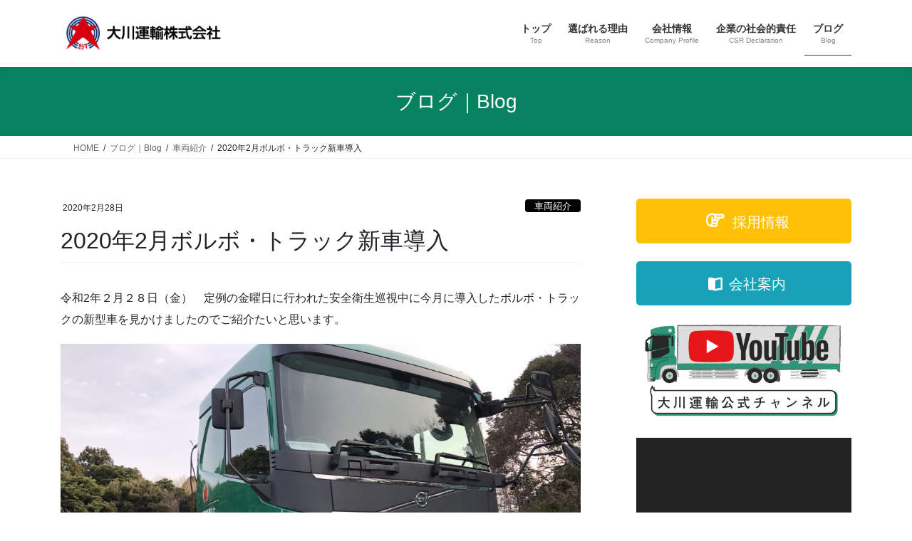

--- FILE ---
content_type: text/html; charset=UTF-8
request_url: https://www.ohkawaunyu.com/2020%E5%B9%B42%E6%9C%88%E3%83%9C%E3%83%AB%E3%83%9C%E3%83%BB%E3%83%88%E3%83%A9%E3%83%83%E3%82%AF%E6%96%B0%E8%BB%8A%E5%B0%8E%E5%85%A5/
body_size: 20756
content:
<!DOCTYPE html>
<html lang="ja">
<head>
<meta charset="utf-8">
<meta http-equiv="X-UA-Compatible" content="IE=edge">
<meta name="viewport" content="width=device-width, initial-scale=1">

<!-- Global site tag (gtag.js) - Google Analytics -->
<script async src="https://www.googletagmanager.com/gtag/js?id=UA-101964968-2"></script>
<script>
  window.dataLayer = window.dataLayer || [];
  function gtag(){dataLayer.push(arguments);}
  gtag('js', new Date());

  gtag('config', 'UA-101964968-2');
</script>

<!-- Google tag (gtag.js) --><script async src="https://www.googletagmanager.com/gtag/js?id=G-LSLB069CRQ"></script><script>window.dataLayer = window.dataLayer || [];function gtag(){dataLayer.push(arguments);}gtag('js', new Date());gtag('config', 'G-LSLB069CRQ');</script>
<title>2020年2月ボルボ・トラック新車導入 | 大川運輸株式会社のWebサイト</title>
<meta name='robots' content='max-image-preview:large' />
<link rel='dns-prefetch' href='//use.fontawesome.com' />
<link rel='dns-prefetch' href='//fonts.googleapis.com' />
<link rel="alternate" type="application/rss+xml" title="大川運輸株式会社のWebサイト &raquo; フィード" href="https://www.ohkawaunyu.com/feed/" />
<link rel="alternate" type="application/rss+xml" title="大川運輸株式会社のWebサイト &raquo; コメントフィード" href="https://www.ohkawaunyu.com/comments/feed/" />
<link rel="alternate" type="application/rss+xml" title="大川運輸株式会社のWebサイト &raquo; 2020年2月ボルボ・トラック新車導入 のコメントのフィード" href="https://www.ohkawaunyu.com/2020%e5%b9%b42%e6%9c%88%e3%83%9c%e3%83%ab%e3%83%9c%e3%83%bb%e3%83%88%e3%83%a9%e3%83%83%e3%82%af%e6%96%b0%e8%bb%8a%e5%b0%8e%e5%85%a5/feed/" />
<link rel="alternate" title="oEmbed (JSON)" type="application/json+oembed" href="https://www.ohkawaunyu.com/wp-json/oembed/1.0/embed?url=https%3A%2F%2Fwww.ohkawaunyu.com%2F2020%25e5%25b9%25b42%25e6%259c%2588%25e3%2583%259c%25e3%2583%25ab%25e3%2583%259c%25e3%2583%25bb%25e3%2583%2588%25e3%2583%25a9%25e3%2583%2583%25e3%2582%25af%25e6%2596%25b0%25e8%25bb%258a%25e5%25b0%258e%25e5%2585%25a5%2F" />
<link rel="alternate" title="oEmbed (XML)" type="text/xml+oembed" href="https://www.ohkawaunyu.com/wp-json/oembed/1.0/embed?url=https%3A%2F%2Fwww.ohkawaunyu.com%2F2020%25e5%25b9%25b42%25e6%259c%2588%25e3%2583%259c%25e3%2583%25ab%25e3%2583%259c%25e3%2583%25bb%25e3%2583%2588%25e3%2583%25a9%25e3%2583%2583%25e3%2582%25af%25e6%2596%25b0%25e8%25bb%258a%25e5%25b0%258e%25e5%2585%25a5%2F&#038;format=xml" />
<meta name="description" content="令和2年２月２８日（金）　定例の金曜日に行われた安全衛生巡視中に今月に導入したボルボ・トラックの新型車を見かけましたのでご紹介たいと思います。今月導入したばかりの新車です。ドライバーさんからキャビンの居住性も抜群とのことでした。サイドカメラも導入して安全面にも配慮してます。パーキングエアコンもありエンジンを停止しても快適！！それでは、本日もご安全に！！" /><style id='wp-img-auto-sizes-contain-inline-css' type='text/css'>
img:is([sizes=auto i],[sizes^="auto," i]){contain-intrinsic-size:3000px 1500px}
/*# sourceURL=wp-img-auto-sizes-contain-inline-css */
</style>
<link rel='stylesheet' id='vkExUnit_common_style-css' href='https://www.ohkawaunyu.com/wp-content/plugins/vk-all-in-one-expansion-unit/assets/css/vkExUnit_style.css?ver=9.113.0.1' type='text/css' media='all' />
<style id='vkExUnit_common_style-inline-css' type='text/css'>
:root {--ver_page_top_button_url:url(https://www.ohkawaunyu.com/wp-content/plugins/vk-all-in-one-expansion-unit/assets/images/to-top-btn-icon.svg);}@font-face {font-weight: normal;font-style: normal;font-family: "vk_sns";src: url("https://www.ohkawaunyu.com/wp-content/plugins/vk-all-in-one-expansion-unit/inc/sns/icons/fonts/vk_sns.eot?-bq20cj");src: url("https://www.ohkawaunyu.com/wp-content/plugins/vk-all-in-one-expansion-unit/inc/sns/icons/fonts/vk_sns.eot?#iefix-bq20cj") format("embedded-opentype"),url("https://www.ohkawaunyu.com/wp-content/plugins/vk-all-in-one-expansion-unit/inc/sns/icons/fonts/vk_sns.woff?-bq20cj") format("woff"),url("https://www.ohkawaunyu.com/wp-content/plugins/vk-all-in-one-expansion-unit/inc/sns/icons/fonts/vk_sns.ttf?-bq20cj") format("truetype"),url("https://www.ohkawaunyu.com/wp-content/plugins/vk-all-in-one-expansion-unit/inc/sns/icons/fonts/vk_sns.svg?-bq20cj#vk_sns") format("svg");}
.veu_promotion-alert__content--text {border: 1px solid rgba(0,0,0,0.125);padding: 0.5em 1em;border-radius: var(--vk-size-radius);margin-bottom: var(--vk-margin-block-bottom);font-size: 0.875rem;}/* Alert Content部分に段落タグを入れた場合に最後の段落の余白を0にする */.veu_promotion-alert__content--text p:last-of-type{margin-bottom:0;margin-top: 0;}
/*# sourceURL=vkExUnit_common_style-inline-css */
</style>
<style id='wp-emoji-styles-inline-css' type='text/css'>

	img.wp-smiley, img.emoji {
		display: inline !important;
		border: none !important;
		box-shadow: none !important;
		height: 1em !important;
		width: 1em !important;
		margin: 0 0.07em !important;
		vertical-align: -0.1em !important;
		background: none !important;
		padding: 0 !important;
	}
/*# sourceURL=wp-emoji-styles-inline-css */
</style>
<style id='wp-block-library-inline-css' type='text/css'>
:root{--wp-block-synced-color:#7a00df;--wp-block-synced-color--rgb:122,0,223;--wp-bound-block-color:var(--wp-block-synced-color);--wp-editor-canvas-background:#ddd;--wp-admin-theme-color:#007cba;--wp-admin-theme-color--rgb:0,124,186;--wp-admin-theme-color-darker-10:#006ba1;--wp-admin-theme-color-darker-10--rgb:0,107,160.5;--wp-admin-theme-color-darker-20:#005a87;--wp-admin-theme-color-darker-20--rgb:0,90,135;--wp-admin-border-width-focus:2px}@media (min-resolution:192dpi){:root{--wp-admin-border-width-focus:1.5px}}.wp-element-button{cursor:pointer}:root .has-very-light-gray-background-color{background-color:#eee}:root .has-very-dark-gray-background-color{background-color:#313131}:root .has-very-light-gray-color{color:#eee}:root .has-very-dark-gray-color{color:#313131}:root .has-vivid-green-cyan-to-vivid-cyan-blue-gradient-background{background:linear-gradient(135deg,#00d084,#0693e3)}:root .has-purple-crush-gradient-background{background:linear-gradient(135deg,#34e2e4,#4721fb 50%,#ab1dfe)}:root .has-hazy-dawn-gradient-background{background:linear-gradient(135deg,#faaca8,#dad0ec)}:root .has-subdued-olive-gradient-background{background:linear-gradient(135deg,#fafae1,#67a671)}:root .has-atomic-cream-gradient-background{background:linear-gradient(135deg,#fdd79a,#004a59)}:root .has-nightshade-gradient-background{background:linear-gradient(135deg,#330968,#31cdcf)}:root .has-midnight-gradient-background{background:linear-gradient(135deg,#020381,#2874fc)}:root{--wp--preset--font-size--normal:16px;--wp--preset--font-size--huge:42px}.has-regular-font-size{font-size:1em}.has-larger-font-size{font-size:2.625em}.has-normal-font-size{font-size:var(--wp--preset--font-size--normal)}.has-huge-font-size{font-size:var(--wp--preset--font-size--huge)}.has-text-align-center{text-align:center}.has-text-align-left{text-align:left}.has-text-align-right{text-align:right}.has-fit-text{white-space:nowrap!important}#end-resizable-editor-section{display:none}.aligncenter{clear:both}.items-justified-left{justify-content:flex-start}.items-justified-center{justify-content:center}.items-justified-right{justify-content:flex-end}.items-justified-space-between{justify-content:space-between}.screen-reader-text{border:0;clip-path:inset(50%);height:1px;margin:-1px;overflow:hidden;padding:0;position:absolute;width:1px;word-wrap:normal!important}.screen-reader-text:focus{background-color:#ddd;clip-path:none;color:#444;display:block;font-size:1em;height:auto;left:5px;line-height:normal;padding:15px 23px 14px;text-decoration:none;top:5px;width:auto;z-index:100000}html :where(.has-border-color){border-style:solid}html :where([style*=border-top-color]){border-top-style:solid}html :where([style*=border-right-color]){border-right-style:solid}html :where([style*=border-bottom-color]){border-bottom-style:solid}html :where([style*=border-left-color]){border-left-style:solid}html :where([style*=border-width]){border-style:solid}html :where([style*=border-top-width]){border-top-style:solid}html :where([style*=border-right-width]){border-right-style:solid}html :where([style*=border-bottom-width]){border-bottom-style:solid}html :where([style*=border-left-width]){border-left-style:solid}html :where(img[class*=wp-image-]){height:auto;max-width:100%}:where(figure){margin:0 0 1em}html :where(.is-position-sticky){--wp-admin--admin-bar--position-offset:var(--wp-admin--admin-bar--height,0px)}@media screen and (max-width:600px){html :where(.is-position-sticky){--wp-admin--admin-bar--position-offset:0px}}
/* VK Color Palettes */

/*# sourceURL=wp-block-library-inline-css */
</style><style id='wp-block-image-inline-css' type='text/css'>
.wp-block-image>a,.wp-block-image>figure>a{display:inline-block}.wp-block-image img{box-sizing:border-box;height:auto;max-width:100%;vertical-align:bottom}@media not (prefers-reduced-motion){.wp-block-image img.hide{visibility:hidden}.wp-block-image img.show{animation:show-content-image .4s}}.wp-block-image[style*=border-radius] img,.wp-block-image[style*=border-radius]>a{border-radius:inherit}.wp-block-image.has-custom-border img{box-sizing:border-box}.wp-block-image.aligncenter{text-align:center}.wp-block-image.alignfull>a,.wp-block-image.alignwide>a{width:100%}.wp-block-image.alignfull img,.wp-block-image.alignwide img{height:auto;width:100%}.wp-block-image .aligncenter,.wp-block-image .alignleft,.wp-block-image .alignright,.wp-block-image.aligncenter,.wp-block-image.alignleft,.wp-block-image.alignright{display:table}.wp-block-image .aligncenter>figcaption,.wp-block-image .alignleft>figcaption,.wp-block-image .alignright>figcaption,.wp-block-image.aligncenter>figcaption,.wp-block-image.alignleft>figcaption,.wp-block-image.alignright>figcaption{caption-side:bottom;display:table-caption}.wp-block-image .alignleft{float:left;margin:.5em 1em .5em 0}.wp-block-image .alignright{float:right;margin:.5em 0 .5em 1em}.wp-block-image .aligncenter{margin-left:auto;margin-right:auto}.wp-block-image :where(figcaption){margin-bottom:1em;margin-top:.5em}.wp-block-image.is-style-circle-mask img{border-radius:9999px}@supports ((-webkit-mask-image:none) or (mask-image:none)) or (-webkit-mask-image:none){.wp-block-image.is-style-circle-mask img{border-radius:0;-webkit-mask-image:url('data:image/svg+xml;utf8,<svg viewBox="0 0 100 100" xmlns="http://www.w3.org/2000/svg"><circle cx="50" cy="50" r="50"/></svg>');mask-image:url('data:image/svg+xml;utf8,<svg viewBox="0 0 100 100" xmlns="http://www.w3.org/2000/svg"><circle cx="50" cy="50" r="50"/></svg>');mask-mode:alpha;-webkit-mask-position:center;mask-position:center;-webkit-mask-repeat:no-repeat;mask-repeat:no-repeat;-webkit-mask-size:contain;mask-size:contain}}:root :where(.wp-block-image.is-style-rounded img,.wp-block-image .is-style-rounded img){border-radius:9999px}.wp-block-image figure{margin:0}.wp-lightbox-container{display:flex;flex-direction:column;position:relative}.wp-lightbox-container img{cursor:zoom-in}.wp-lightbox-container img:hover+button{opacity:1}.wp-lightbox-container button{align-items:center;backdrop-filter:blur(16px) saturate(180%);background-color:#5a5a5a40;border:none;border-radius:4px;cursor:zoom-in;display:flex;height:20px;justify-content:center;opacity:0;padding:0;position:absolute;right:16px;text-align:center;top:16px;width:20px;z-index:100}@media not (prefers-reduced-motion){.wp-lightbox-container button{transition:opacity .2s ease}}.wp-lightbox-container button:focus-visible{outline:3px auto #5a5a5a40;outline:3px auto -webkit-focus-ring-color;outline-offset:3px}.wp-lightbox-container button:hover{cursor:pointer;opacity:1}.wp-lightbox-container button:focus{opacity:1}.wp-lightbox-container button:focus,.wp-lightbox-container button:hover,.wp-lightbox-container button:not(:hover):not(:active):not(.has-background){background-color:#5a5a5a40;border:none}.wp-lightbox-overlay{box-sizing:border-box;cursor:zoom-out;height:100vh;left:0;overflow:hidden;position:fixed;top:0;visibility:hidden;width:100%;z-index:100000}.wp-lightbox-overlay .close-button{align-items:center;cursor:pointer;display:flex;justify-content:center;min-height:40px;min-width:40px;padding:0;position:absolute;right:calc(env(safe-area-inset-right) + 16px);top:calc(env(safe-area-inset-top) + 16px);z-index:5000000}.wp-lightbox-overlay .close-button:focus,.wp-lightbox-overlay .close-button:hover,.wp-lightbox-overlay .close-button:not(:hover):not(:active):not(.has-background){background:none;border:none}.wp-lightbox-overlay .lightbox-image-container{height:var(--wp--lightbox-container-height);left:50%;overflow:hidden;position:absolute;top:50%;transform:translate(-50%,-50%);transform-origin:top left;width:var(--wp--lightbox-container-width);z-index:9999999999}.wp-lightbox-overlay .wp-block-image{align-items:center;box-sizing:border-box;display:flex;height:100%;justify-content:center;margin:0;position:relative;transform-origin:0 0;width:100%;z-index:3000000}.wp-lightbox-overlay .wp-block-image img{height:var(--wp--lightbox-image-height);min-height:var(--wp--lightbox-image-height);min-width:var(--wp--lightbox-image-width);width:var(--wp--lightbox-image-width)}.wp-lightbox-overlay .wp-block-image figcaption{display:none}.wp-lightbox-overlay button{background:none;border:none}.wp-lightbox-overlay .scrim{background-color:#fff;height:100%;opacity:.9;position:absolute;width:100%;z-index:2000000}.wp-lightbox-overlay.active{visibility:visible}@media not (prefers-reduced-motion){.wp-lightbox-overlay.active{animation:turn-on-visibility .25s both}.wp-lightbox-overlay.active img{animation:turn-on-visibility .35s both}.wp-lightbox-overlay.show-closing-animation:not(.active){animation:turn-off-visibility .35s both}.wp-lightbox-overlay.show-closing-animation:not(.active) img{animation:turn-off-visibility .25s both}.wp-lightbox-overlay.zoom.active{animation:none;opacity:1;visibility:visible}.wp-lightbox-overlay.zoom.active .lightbox-image-container{animation:lightbox-zoom-in .4s}.wp-lightbox-overlay.zoom.active .lightbox-image-container img{animation:none}.wp-lightbox-overlay.zoom.active .scrim{animation:turn-on-visibility .4s forwards}.wp-lightbox-overlay.zoom.show-closing-animation:not(.active){animation:none}.wp-lightbox-overlay.zoom.show-closing-animation:not(.active) .lightbox-image-container{animation:lightbox-zoom-out .4s}.wp-lightbox-overlay.zoom.show-closing-animation:not(.active) .lightbox-image-container img{animation:none}.wp-lightbox-overlay.zoom.show-closing-animation:not(.active) .scrim{animation:turn-off-visibility .4s forwards}}@keyframes show-content-image{0%{visibility:hidden}99%{visibility:hidden}to{visibility:visible}}@keyframes turn-on-visibility{0%{opacity:0}to{opacity:1}}@keyframes turn-off-visibility{0%{opacity:1;visibility:visible}99%{opacity:0;visibility:visible}to{opacity:0;visibility:hidden}}@keyframes lightbox-zoom-in{0%{transform:translate(calc((-100vw + var(--wp--lightbox-scrollbar-width))/2 + var(--wp--lightbox-initial-left-position)),calc(-50vh + var(--wp--lightbox-initial-top-position))) scale(var(--wp--lightbox-scale))}to{transform:translate(-50%,-50%) scale(1)}}@keyframes lightbox-zoom-out{0%{transform:translate(-50%,-50%) scale(1);visibility:visible}99%{visibility:visible}to{transform:translate(calc((-100vw + var(--wp--lightbox-scrollbar-width))/2 + var(--wp--lightbox-initial-left-position)),calc(-50vh + var(--wp--lightbox-initial-top-position))) scale(var(--wp--lightbox-scale));visibility:hidden}}
/*# sourceURL=https://www.ohkawaunyu.com/wp-includes/blocks/image/style.min.css */
</style>
<style id='wp-block-paragraph-inline-css' type='text/css'>
.is-small-text{font-size:.875em}.is-regular-text{font-size:1em}.is-large-text{font-size:2.25em}.is-larger-text{font-size:3em}.has-drop-cap:not(:focus):first-letter{float:left;font-size:8.4em;font-style:normal;font-weight:100;line-height:.68;margin:.05em .1em 0 0;text-transform:uppercase}body.rtl .has-drop-cap:not(:focus):first-letter{float:none;margin-left:.1em}p.has-drop-cap.has-background{overflow:hidden}:root :where(p.has-background){padding:1.25em 2.375em}:where(p.has-text-color:not(.has-link-color)) a{color:inherit}p.has-text-align-left[style*="writing-mode:vertical-lr"],p.has-text-align-right[style*="writing-mode:vertical-rl"]{rotate:180deg}
/*# sourceURL=https://www.ohkawaunyu.com/wp-includes/blocks/paragraph/style.min.css */
</style>
<style id='global-styles-inline-css' type='text/css'>
:root{--wp--preset--aspect-ratio--square: 1;--wp--preset--aspect-ratio--4-3: 4/3;--wp--preset--aspect-ratio--3-4: 3/4;--wp--preset--aspect-ratio--3-2: 3/2;--wp--preset--aspect-ratio--2-3: 2/3;--wp--preset--aspect-ratio--16-9: 16/9;--wp--preset--aspect-ratio--9-16: 9/16;--wp--preset--color--black: #000000;--wp--preset--color--cyan-bluish-gray: #abb8c3;--wp--preset--color--white: #ffffff;--wp--preset--color--pale-pink: #f78da7;--wp--preset--color--vivid-red: #cf2e2e;--wp--preset--color--luminous-vivid-orange: #ff6900;--wp--preset--color--luminous-vivid-amber: #fcb900;--wp--preset--color--light-green-cyan: #7bdcb5;--wp--preset--color--vivid-green-cyan: #00d084;--wp--preset--color--pale-cyan-blue: #8ed1fc;--wp--preset--color--vivid-cyan-blue: #0693e3;--wp--preset--color--vivid-purple: #9b51e0;--wp--preset--gradient--vivid-cyan-blue-to-vivid-purple: linear-gradient(135deg,rgb(6,147,227) 0%,rgb(155,81,224) 100%);--wp--preset--gradient--light-green-cyan-to-vivid-green-cyan: linear-gradient(135deg,rgb(122,220,180) 0%,rgb(0,208,130) 100%);--wp--preset--gradient--luminous-vivid-amber-to-luminous-vivid-orange: linear-gradient(135deg,rgb(252,185,0) 0%,rgb(255,105,0) 100%);--wp--preset--gradient--luminous-vivid-orange-to-vivid-red: linear-gradient(135deg,rgb(255,105,0) 0%,rgb(207,46,46) 100%);--wp--preset--gradient--very-light-gray-to-cyan-bluish-gray: linear-gradient(135deg,rgb(238,238,238) 0%,rgb(169,184,195) 100%);--wp--preset--gradient--cool-to-warm-spectrum: linear-gradient(135deg,rgb(74,234,220) 0%,rgb(151,120,209) 20%,rgb(207,42,186) 40%,rgb(238,44,130) 60%,rgb(251,105,98) 80%,rgb(254,248,76) 100%);--wp--preset--gradient--blush-light-purple: linear-gradient(135deg,rgb(255,206,236) 0%,rgb(152,150,240) 100%);--wp--preset--gradient--blush-bordeaux: linear-gradient(135deg,rgb(254,205,165) 0%,rgb(254,45,45) 50%,rgb(107,0,62) 100%);--wp--preset--gradient--luminous-dusk: linear-gradient(135deg,rgb(255,203,112) 0%,rgb(199,81,192) 50%,rgb(65,88,208) 100%);--wp--preset--gradient--pale-ocean: linear-gradient(135deg,rgb(255,245,203) 0%,rgb(182,227,212) 50%,rgb(51,167,181) 100%);--wp--preset--gradient--electric-grass: linear-gradient(135deg,rgb(202,248,128) 0%,rgb(113,206,126) 100%);--wp--preset--gradient--midnight: linear-gradient(135deg,rgb(2,3,129) 0%,rgb(40,116,252) 100%);--wp--preset--font-size--small: 13px;--wp--preset--font-size--medium: 20px;--wp--preset--font-size--large: 36px;--wp--preset--font-size--x-large: 42px;--wp--preset--spacing--20: 0.44rem;--wp--preset--spacing--30: 0.67rem;--wp--preset--spacing--40: 1rem;--wp--preset--spacing--50: 1.5rem;--wp--preset--spacing--60: 2.25rem;--wp--preset--spacing--70: 3.38rem;--wp--preset--spacing--80: 5.06rem;--wp--preset--shadow--natural: 6px 6px 9px rgba(0, 0, 0, 0.2);--wp--preset--shadow--deep: 12px 12px 50px rgba(0, 0, 0, 0.4);--wp--preset--shadow--sharp: 6px 6px 0px rgba(0, 0, 0, 0.2);--wp--preset--shadow--outlined: 6px 6px 0px -3px rgb(255, 255, 255), 6px 6px rgb(0, 0, 0);--wp--preset--shadow--crisp: 6px 6px 0px rgb(0, 0, 0);}:where(.is-layout-flex){gap: 0.5em;}:where(.is-layout-grid){gap: 0.5em;}body .is-layout-flex{display: flex;}.is-layout-flex{flex-wrap: wrap;align-items: center;}.is-layout-flex > :is(*, div){margin: 0;}body .is-layout-grid{display: grid;}.is-layout-grid > :is(*, div){margin: 0;}:where(.wp-block-columns.is-layout-flex){gap: 2em;}:where(.wp-block-columns.is-layout-grid){gap: 2em;}:where(.wp-block-post-template.is-layout-flex){gap: 1.25em;}:where(.wp-block-post-template.is-layout-grid){gap: 1.25em;}.has-black-color{color: var(--wp--preset--color--black) !important;}.has-cyan-bluish-gray-color{color: var(--wp--preset--color--cyan-bluish-gray) !important;}.has-white-color{color: var(--wp--preset--color--white) !important;}.has-pale-pink-color{color: var(--wp--preset--color--pale-pink) !important;}.has-vivid-red-color{color: var(--wp--preset--color--vivid-red) !important;}.has-luminous-vivid-orange-color{color: var(--wp--preset--color--luminous-vivid-orange) !important;}.has-luminous-vivid-amber-color{color: var(--wp--preset--color--luminous-vivid-amber) !important;}.has-light-green-cyan-color{color: var(--wp--preset--color--light-green-cyan) !important;}.has-vivid-green-cyan-color{color: var(--wp--preset--color--vivid-green-cyan) !important;}.has-pale-cyan-blue-color{color: var(--wp--preset--color--pale-cyan-blue) !important;}.has-vivid-cyan-blue-color{color: var(--wp--preset--color--vivid-cyan-blue) !important;}.has-vivid-purple-color{color: var(--wp--preset--color--vivid-purple) !important;}.has-black-background-color{background-color: var(--wp--preset--color--black) !important;}.has-cyan-bluish-gray-background-color{background-color: var(--wp--preset--color--cyan-bluish-gray) !important;}.has-white-background-color{background-color: var(--wp--preset--color--white) !important;}.has-pale-pink-background-color{background-color: var(--wp--preset--color--pale-pink) !important;}.has-vivid-red-background-color{background-color: var(--wp--preset--color--vivid-red) !important;}.has-luminous-vivid-orange-background-color{background-color: var(--wp--preset--color--luminous-vivid-orange) !important;}.has-luminous-vivid-amber-background-color{background-color: var(--wp--preset--color--luminous-vivid-amber) !important;}.has-light-green-cyan-background-color{background-color: var(--wp--preset--color--light-green-cyan) !important;}.has-vivid-green-cyan-background-color{background-color: var(--wp--preset--color--vivid-green-cyan) !important;}.has-pale-cyan-blue-background-color{background-color: var(--wp--preset--color--pale-cyan-blue) !important;}.has-vivid-cyan-blue-background-color{background-color: var(--wp--preset--color--vivid-cyan-blue) !important;}.has-vivid-purple-background-color{background-color: var(--wp--preset--color--vivid-purple) !important;}.has-black-border-color{border-color: var(--wp--preset--color--black) !important;}.has-cyan-bluish-gray-border-color{border-color: var(--wp--preset--color--cyan-bluish-gray) !important;}.has-white-border-color{border-color: var(--wp--preset--color--white) !important;}.has-pale-pink-border-color{border-color: var(--wp--preset--color--pale-pink) !important;}.has-vivid-red-border-color{border-color: var(--wp--preset--color--vivid-red) !important;}.has-luminous-vivid-orange-border-color{border-color: var(--wp--preset--color--luminous-vivid-orange) !important;}.has-luminous-vivid-amber-border-color{border-color: var(--wp--preset--color--luminous-vivid-amber) !important;}.has-light-green-cyan-border-color{border-color: var(--wp--preset--color--light-green-cyan) !important;}.has-vivid-green-cyan-border-color{border-color: var(--wp--preset--color--vivid-green-cyan) !important;}.has-pale-cyan-blue-border-color{border-color: var(--wp--preset--color--pale-cyan-blue) !important;}.has-vivid-cyan-blue-border-color{border-color: var(--wp--preset--color--vivid-cyan-blue) !important;}.has-vivid-purple-border-color{border-color: var(--wp--preset--color--vivid-purple) !important;}.has-vivid-cyan-blue-to-vivid-purple-gradient-background{background: var(--wp--preset--gradient--vivid-cyan-blue-to-vivid-purple) !important;}.has-light-green-cyan-to-vivid-green-cyan-gradient-background{background: var(--wp--preset--gradient--light-green-cyan-to-vivid-green-cyan) !important;}.has-luminous-vivid-amber-to-luminous-vivid-orange-gradient-background{background: var(--wp--preset--gradient--luminous-vivid-amber-to-luminous-vivid-orange) !important;}.has-luminous-vivid-orange-to-vivid-red-gradient-background{background: var(--wp--preset--gradient--luminous-vivid-orange-to-vivid-red) !important;}.has-very-light-gray-to-cyan-bluish-gray-gradient-background{background: var(--wp--preset--gradient--very-light-gray-to-cyan-bluish-gray) !important;}.has-cool-to-warm-spectrum-gradient-background{background: var(--wp--preset--gradient--cool-to-warm-spectrum) !important;}.has-blush-light-purple-gradient-background{background: var(--wp--preset--gradient--blush-light-purple) !important;}.has-blush-bordeaux-gradient-background{background: var(--wp--preset--gradient--blush-bordeaux) !important;}.has-luminous-dusk-gradient-background{background: var(--wp--preset--gradient--luminous-dusk) !important;}.has-pale-ocean-gradient-background{background: var(--wp--preset--gradient--pale-ocean) !important;}.has-electric-grass-gradient-background{background: var(--wp--preset--gradient--electric-grass) !important;}.has-midnight-gradient-background{background: var(--wp--preset--gradient--midnight) !important;}.has-small-font-size{font-size: var(--wp--preset--font-size--small) !important;}.has-medium-font-size{font-size: var(--wp--preset--font-size--medium) !important;}.has-large-font-size{font-size: var(--wp--preset--font-size--large) !important;}.has-x-large-font-size{font-size: var(--wp--preset--font-size--x-large) !important;}
/*# sourceURL=global-styles-inline-css */
</style>

<style id='classic-theme-styles-inline-css' type='text/css'>
/*! This file is auto-generated */
.wp-block-button__link{color:#fff;background-color:#32373c;border-radius:9999px;box-shadow:none;text-decoration:none;padding:calc(.667em + 2px) calc(1.333em + 2px);font-size:1.125em}.wp-block-file__button{background:#32373c;color:#fff;text-decoration:none}
/*# sourceURL=/wp-includes/css/classic-themes.min.css */
</style>
<link rel='stylesheet' id='bfb_fontawesome_stylesheet-css' href='https://use.fontawesome.com/releases/v5.12.1/css/all.css?ver=6.9' type='text/css' media='all' />
<link rel='stylesheet' id='bfb_font_Montserrat-css' href='https://fonts.googleapis.com/css?family=Montserrat&#038;display=swap&#038;ver=6.9' type='text/css' media='all' />
<link rel='stylesheet' id='responsive-lightbox-prettyphoto-css' href='https://www.ohkawaunyu.com/wp-content/plugins/responsive-lightbox/assets/prettyphoto/prettyPhoto.min.css?ver=3.1.6' type='text/css' media='all' />
<link rel='stylesheet' id='vk-swiper-style-css' href='https://www.ohkawaunyu.com/wp-content/plugins/vk-blocks/vendor/vektor-inc/vk-swiper/src/assets/css/swiper-bundle.min.css?ver=11.0.2' type='text/css' media='all' />
<link rel='stylesheet' id='bootstrap-4-style-css' href='https://www.ohkawaunyu.com/wp-content/themes/lightning/_g2/library/bootstrap-4/css/bootstrap.min.css?ver=4.5.0' type='text/css' media='all' />
<link rel='stylesheet' id='lightning-common-style-css' href='https://www.ohkawaunyu.com/wp-content/themes/lightning/_g2/assets/css/common.css?ver=15.33.1' type='text/css' media='all' />
<style id='lightning-common-style-inline-css' type='text/css'>
/* vk-mobile-nav */:root {--vk-mobile-nav-menu-btn-bg-src: url("https://www.ohkawaunyu.com/wp-content/themes/lightning/_g2/inc/vk-mobile-nav/package/images/vk-menu-btn-black.svg");--vk-mobile-nav-menu-btn-close-bg-src: url("https://www.ohkawaunyu.com/wp-content/themes/lightning/_g2/inc/vk-mobile-nav/package/images/vk-menu-close-black.svg");--vk-menu-acc-icon-open-black-bg-src: url("https://www.ohkawaunyu.com/wp-content/themes/lightning/_g2/inc/vk-mobile-nav/package/images/vk-menu-acc-icon-open-black.svg");--vk-menu-acc-icon-open-white-bg-src: url("https://www.ohkawaunyu.com/wp-content/themes/lightning/_g2/inc/vk-mobile-nav/package/images/vk-menu-acc-icon-open-white.svg");--vk-menu-acc-icon-close-black-bg-src: url("https://www.ohkawaunyu.com/wp-content/themes/lightning/_g2/inc/vk-mobile-nav/package/images/vk-menu-close-black.svg");--vk-menu-acc-icon-close-white-bg-src: url("https://www.ohkawaunyu.com/wp-content/themes/lightning/_g2/inc/vk-mobile-nav/package/images/vk-menu-close-white.svg");}
/*# sourceURL=lightning-common-style-inline-css */
</style>
<link rel='stylesheet' id='lightning-design-style-css' href='https://www.ohkawaunyu.com/wp-content/themes/lightning/_g2/design-skin/origin2/css/style.css?ver=15.33.1' type='text/css' media='all' />
<style id='lightning-design-style-inline-css' type='text/css'>
:root {--color-key:#068261;--wp--preset--color--vk-color-primary:#068261;--color-key-dark:#006837;}
/* ltg common custom */:root {--vk-menu-acc-btn-border-color:#333;--vk-color-primary:#068261;--vk-color-primary-dark:#006837;--vk-color-primary-vivid:#078f6b;--color-key:#068261;--wp--preset--color--vk-color-primary:#068261;--color-key-dark:#006837;}.veu_color_txt_key { color:#006837 ; }.veu_color_bg_key { background-color:#006837 ; }.veu_color_border_key { border-color:#006837 ; }.btn-default { border-color:#068261;color:#068261;}.btn-default:focus,.btn-default:hover { border-color:#068261;background-color: #068261; }.wp-block-search__button,.btn-primary { background-color:#068261;border-color:#006837; }.wp-block-search__button:focus,.wp-block-search__button:hover,.btn-primary:not(:disabled):not(.disabled):active,.btn-primary:focus,.btn-primary:hover { background-color:#006837;border-color:#068261; }.btn-outline-primary { color : #068261 ; border-color:#068261; }.btn-outline-primary:not(:disabled):not(.disabled):active,.btn-outline-primary:focus,.btn-outline-primary:hover { color : #fff; background-color:#068261;border-color:#006837; }a { color:#337ab7; }
.tagcloud a:before { font-family: "Font Awesome 7 Free";content: "\f02b";font-weight: bold; }
.media .media-body .media-heading a:hover { color:#068261; }@media (min-width: 768px){.gMenu > li:before,.gMenu > li.menu-item-has-children::after { border-bottom-color:#006837 }.gMenu li li { background-color:#006837 }.gMenu li li a:hover { background-color:#068261; }} /* @media (min-width: 768px) */.page-header { background-color:#068261; }h2,.mainSection-title { border-top-color:#068261; }h3:after,.subSection-title:after { border-bottom-color:#068261; }ul.page-numbers li span.page-numbers.current,.page-link dl .post-page-numbers.current { background-color:#068261; }.pager li > a { border-color:#068261;color:#068261;}.pager li > a:hover { background-color:#068261;color:#fff;}.siteFooter { border-top-color:#068261; }dt { border-left-color:#068261; }:root {--g_nav_main_acc_icon_open_url:url(https://www.ohkawaunyu.com/wp-content/themes/lightning/_g2/inc/vk-mobile-nav/package/images/vk-menu-acc-icon-open-black.svg);--g_nav_main_acc_icon_close_url: url(https://www.ohkawaunyu.com/wp-content/themes/lightning/_g2/inc/vk-mobile-nav/package/images/vk-menu-close-black.svg);--g_nav_sub_acc_icon_open_url: url(https://www.ohkawaunyu.com/wp-content/themes/lightning/_g2/inc/vk-mobile-nav/package/images/vk-menu-acc-icon-open-white.svg);--g_nav_sub_acc_icon_close_url: url(https://www.ohkawaunyu.com/wp-content/themes/lightning/_g2/inc/vk-mobile-nav/package/images/vk-menu-close-white.svg);}
/*# sourceURL=lightning-design-style-inline-css */
</style>
<link rel='stylesheet' id='veu-cta-css' href='https://www.ohkawaunyu.com/wp-content/plugins/vk-all-in-one-expansion-unit/inc/call-to-action/package/assets/css/style.css?ver=9.113.0.1' type='text/css' media='all' />
<link rel='stylesheet' id='vk-blocks-build-css-css' href='https://www.ohkawaunyu.com/wp-content/plugins/vk-blocks/build/block-build.css?ver=1.115.2.1' type='text/css' media='all' />
<style id='vk-blocks-build-css-inline-css' type='text/css'>

	:root {
		--vk_image-mask-circle: url(https://www.ohkawaunyu.com/wp-content/plugins/vk-blocks/inc/vk-blocks/images/circle.svg);
		--vk_image-mask-wave01: url(https://www.ohkawaunyu.com/wp-content/plugins/vk-blocks/inc/vk-blocks/images/wave01.svg);
		--vk_image-mask-wave02: url(https://www.ohkawaunyu.com/wp-content/plugins/vk-blocks/inc/vk-blocks/images/wave02.svg);
		--vk_image-mask-wave03: url(https://www.ohkawaunyu.com/wp-content/plugins/vk-blocks/inc/vk-blocks/images/wave03.svg);
		--vk_image-mask-wave04: url(https://www.ohkawaunyu.com/wp-content/plugins/vk-blocks/inc/vk-blocks/images/wave04.svg);
	}
	

	:root {

		--vk-balloon-border-width:1px;

		--vk-balloon-speech-offset:-12px;
	}
	

	:root {
		--vk_flow-arrow: url(https://www.ohkawaunyu.com/wp-content/plugins/vk-blocks/inc/vk-blocks/images/arrow_bottom.svg);
	}
	
/*# sourceURL=vk-blocks-build-css-inline-css */
</style>
<link rel='stylesheet' id='lightning-theme-style-css' href='https://www.ohkawaunyu.com/wp-content/themes/lightning_child/_g2/style.css?ver=15.33.1' type='text/css' media='all' />
<link rel='stylesheet' id='vk-font-awesome-css' href='https://www.ohkawaunyu.com/wp-content/themes/lightning/vendor/vektor-inc/font-awesome-versions/src/font-awesome/css/all.min.css?ver=7.1.0' type='text/css' media='all' />
<link rel="https://api.w.org/" href="https://www.ohkawaunyu.com/wp-json/" /><link rel="alternate" title="JSON" type="application/json" href="https://www.ohkawaunyu.com/wp-json/wp/v2/posts/4235" /><link rel="EditURI" type="application/rsd+xml" title="RSD" href="https://www.ohkawaunyu.com/xmlrpc.php?rsd" />
<meta name="generator" content="WordPress 6.9" />
<link rel="canonical" href="https://www.ohkawaunyu.com/2020%e5%b9%b42%e6%9c%88%e3%83%9c%e3%83%ab%e3%83%9c%e3%83%bb%e3%83%88%e3%83%a9%e3%83%83%e3%82%af%e6%96%b0%e8%bb%8a%e5%b0%8e%e5%85%a5/" />
<link rel='shortlink' href='https://www.ohkawaunyu.com/?p=4235' />
<style id="lightning-color-custom-for-plugins" type="text/css">/* ltg theme common */.color_key_bg,.color_key_bg_hover:hover{background-color: #068261;}.color_key_txt,.color_key_txt_hover:hover{color: #068261;}.color_key_border,.color_key_border_hover:hover{border-color: #068261;}.color_key_dark_bg,.color_key_dark_bg_hover:hover{background-color: #006837;}.color_key_dark_txt,.color_key_dark_txt_hover:hover{color: #006837;}.color_key_dark_border,.color_key_dark_border_hover:hover{border-color: #006837;}</style><link rel="icon" href="https://www.ohkawaunyu.com/wp-content/uploads/2017/06/73cec481c04b3c78aaf7309131dc211e.png" sizes="32x32" />
<link rel="icon" href="https://www.ohkawaunyu.com/wp-content/uploads/2017/06/73cec481c04b3c78aaf7309131dc211e.png" sizes="192x192" />
<link rel="apple-touch-icon" href="https://www.ohkawaunyu.com/wp-content/uploads/2017/06/73cec481c04b3c78aaf7309131dc211e.png" />
<meta name="msapplication-TileImage" content="https://www.ohkawaunyu.com/wp-content/uploads/2017/06/73cec481c04b3c78aaf7309131dc211e.png" />
<!-- [ VK All in One Expansion Unit Article Structure Data ] --><script type="application/ld+json">{"@context":"https://schema.org/","@type":"Article","headline":"2020年2月ボルボ・トラック新車導入","image":"https://www.ohkawaunyu.com/wp-content/uploads/2020/02/IMG_8637-320x180.jpg","datePublished":"2020-02-28T20:40:53+09:00","dateModified":"2020-06-03T00:02:26+09:00","author":{"@type":"","name":"posting_user","url":"https://www.ohkawaunyu.com/","sameAs":""}}</script><!-- [ / VK All in One Expansion Unit Article Structure Data ] -->
<link rel='stylesheet' id='mediaelement-css' href='https://www.ohkawaunyu.com/wp-includes/js/mediaelement/mediaelementplayer-legacy.min.css?ver=4.2.17' type='text/css' media='all' />
<link rel='stylesheet' id='wp-mediaelement-css' href='https://www.ohkawaunyu.com/wp-includes/js/mediaelement/wp-mediaelement.min.css?ver=6.9' type='text/css' media='all' />
</head>
<body class="wp-singular post-template-default single single-post postid-4235 single-format-standard wp-theme-lightning wp-child-theme-lightning_child_g2 vk-blocks fa_v7_css post-name-2020%e5%b9%b42%e6%9c%88%e3%83%9c%e3%83%ab%e3%83%9c%e3%83%bb%e3%83%88%e3%83%a9%e3%83%83%e3%82%af%e6%96%b0%e8%bb%8a%e5%b0%8e%e5%85%a5 category-vehicle-introduction post-type-post sidebar-fix sidebar-fix-priority-top bootstrap4 device-pc">
<a class="skip-link screen-reader-text" href="#main">コンテンツへスキップ</a>
<a class="skip-link screen-reader-text" href="#vk-mobile-nav">ナビゲーションに移動</a>
<header class="siteHeader">
		<div class="container siteHeadContainer">
		<div class="navbar-header">
						<p class="navbar-brand siteHeader_logo">
			<a href="https://www.ohkawaunyu.com/">
				<span><img src="https://www.ohkawaunyu.com/wp-content/uploads/2017/06/logo.png" alt="大川運輸株式会社のWebサイト" /></span>
			</a>
			</p>
					</div>

					<div id="gMenu_outer" class="gMenu_outer">
				<nav class="menu-menu-container"><ul id="menu-menu" class="menu gMenu vk-menu-acc"><li id="menu-item-65" class="menu-item menu-item-type-post_type menu-item-object-page menu-item-home"><a href="https://www.ohkawaunyu.com/"><strong class="gMenu_name">トップ</strong><span class="gMenu_description">Top</span></a></li>
<li id="menu-item-64" class="menu-item menu-item-type-post_type menu-item-object-page"><a href="https://www.ohkawaunyu.com/reason/"><strong class="gMenu_name">選ばれる理由</strong><span class="gMenu_description">Reason</span></a></li>
<li id="menu-item-63" class="menu-item menu-item-type-post_type menu-item-object-page menu-item-has-children"><a href="https://www.ohkawaunyu.com/company/"><strong class="gMenu_name">会社情報</strong><span class="gMenu_description">Company Profile</span></a>
<ul class="sub-menu">
	<li id="menu-item-5722" class="menu-item menu-item-type-post_type menu-item-object-page"><a href="https://www.ohkawaunyu.com/company-description/">会社概要｜About Us</a></li>
</ul>
</li>
<li id="menu-item-62" class="menu-item menu-item-type-post_type menu-item-object-page"><a href="https://www.ohkawaunyu.com/csr/"><strong class="gMenu_name">企業の社会的責任</strong><span class="gMenu_description">CSR Declaration</span></a></li>
<li id="menu-item-61" class="menu-item menu-item-type-post_type menu-item-object-page current_page_parent current-menu-ancestor"><a href="https://www.ohkawaunyu.com/blog/"><strong class="gMenu_name">ブログ</strong><span class="gMenu_description">Blog</span></a></li>
</ul></nav>			</div>
			</div>
	</header>

<div class="section page-header"><div class="container"><div class="row"><div class="col-md-12">
<div class="page-header_pageTitle">
ブログ｜Blog</div>
</div></div></div></div><!-- [ /.page-header ] -->


<!-- [ .breadSection ] --><div class="section breadSection"><div class="container"><div class="row"><ol class="breadcrumb" itemscope itemtype="https://schema.org/BreadcrumbList"><li id="panHome" itemprop="itemListElement" itemscope itemtype="http://schema.org/ListItem"><a itemprop="item" href="https://www.ohkawaunyu.com/"><span itemprop="name"><i class="fa-solid fa-house"></i> HOME</span></a><meta itemprop="position" content="1" /></li><li itemprop="itemListElement" itemscope itemtype="http://schema.org/ListItem"><a itemprop="item" href="https://www.ohkawaunyu.com/blog/"><span itemprop="name">ブログ｜Blog</span></a><meta itemprop="position" content="2" /></li><li itemprop="itemListElement" itemscope itemtype="http://schema.org/ListItem"><a itemprop="item" href="https://www.ohkawaunyu.com/category/vehicle-introduction/"><span itemprop="name">車両紹介</span></a><meta itemprop="position" content="3" /></li><li><span>2020年2月ボルボ・トラック新車導入</span><meta itemprop="position" content="4" /></li></ol></div></div></div><!-- [ /.breadSection ] -->

<div class="section siteContent">
<div class="container">
<div class="row">

	<div class="col mainSection mainSection-col-two baseSection vk_posts-mainSection" id="main" role="main">
				<article id="post-4235" class="entry entry-full post-4235 post type-post status-publish format-standard has-post-thumbnail hentry category-vehicle-introduction">

	
	
		<header class="entry-header">
			<div class="entry-meta">


<span class="published entry-meta_items">2020年2月28日</span>

<span class="entry-meta_items entry-meta_updated entry-meta_hidden">/ 最終更新日時 : <span class="updated">2020年6月3日</span></span>


	
	<span class="vcard author entry-meta_items entry-meta_items_author entry-meta_hidden"><span class="fn">posting_user</span></span>



<span class="entry-meta_items entry-meta_items_term"><a href="https://www.ohkawaunyu.com/category/vehicle-introduction/" class="btn btn-xs btn-primary entry-meta_items_term_button" style="background-color:#000000;border:none;">車両紹介</a></span>
</div>
				<h1 class="entry-title">
											2020年2月ボルボ・トラック新車導入									</h1>
		</header>

	
	
	<div class="entry-body">
				
<p>令和2年２月２８日（金）　定例の金曜日に行われた安全衛生巡視中に今月に導入したボルボ・トラックの新型車を見かけましたのでご紹介たいと思います。</p>



<figure class="wp-block-image size-large"><img fetchpriority="high" decoding="async" width="1024" height="768" src="https://www.ohkawaunyu.com/wp-content/uploads/2020/02/IMG_8638-1024x768.jpg" alt="" class="wp-image-4248" srcset="https://www.ohkawaunyu.com/wp-content/uploads/2020/02/IMG_8638-1024x768.jpg 1024w, https://www.ohkawaunyu.com/wp-content/uploads/2020/02/IMG_8638-300x225.jpg 300w, https://www.ohkawaunyu.com/wp-content/uploads/2020/02/IMG_8638-768x576.jpg 768w, https://www.ohkawaunyu.com/wp-content/uploads/2020/02/IMG_8638-1536x1152.jpg 1536w, https://www.ohkawaunyu.com/wp-content/uploads/2020/02/IMG_8638-2048x1536.jpg 2048w" sizes="(max-width: 1024px) 100vw, 1024px" /><figcaption>今月導入したばかりの新車です。</figcaption></figure>



<figure class="wp-block-image size-large"><img decoding="async" width="768" height="1024" src="https://www.ohkawaunyu.com/wp-content/uploads/2020/02/IMG_8639-768x1024.jpg" alt="" class="wp-image-4236" srcset="https://www.ohkawaunyu.com/wp-content/uploads/2020/02/IMG_8639-768x1024.jpg 768w, https://www.ohkawaunyu.com/wp-content/uploads/2020/02/IMG_8639-225x300.jpg 225w, https://www.ohkawaunyu.com/wp-content/uploads/2020/02/IMG_8639-1152x1536.jpg 1152w, https://www.ohkawaunyu.com/wp-content/uploads/2020/02/IMG_8639-1536x2048.jpg 1536w, https://www.ohkawaunyu.com/wp-content/uploads/2020/02/IMG_8639-scaled.jpg 1920w" sizes="(max-width: 768px) 100vw, 768px" /><figcaption>ドライバーさんからキャビンの居住性も抜群とのことでした。</figcaption></figure>



<figure class="wp-block-image size-large"><img decoding="async" width="1024" height="768" src="https://www.ohkawaunyu.com/wp-content/uploads/2020/02/IMG_8646-1024x768.jpg" alt="" class="wp-image-4241" srcset="https://www.ohkawaunyu.com/wp-content/uploads/2020/02/IMG_8646-1024x768.jpg 1024w, https://www.ohkawaunyu.com/wp-content/uploads/2020/02/IMG_8646-300x225.jpg 300w, https://www.ohkawaunyu.com/wp-content/uploads/2020/02/IMG_8646-768x576.jpg 768w, https://www.ohkawaunyu.com/wp-content/uploads/2020/02/IMG_8646-1536x1152.jpg 1536w, https://www.ohkawaunyu.com/wp-content/uploads/2020/02/IMG_8646-2048x1536.jpg 2048w" sizes="(max-width: 1024px) 100vw, 1024px" /><figcaption>サイドカメラも導入して安全面にも配慮してます。</figcaption></figure>



<figure class="wp-block-image size-large"><img loading="lazy" decoding="async" width="768" height="1024" src="https://www.ohkawaunyu.com/wp-content/uploads/2020/02/IMG_8641-768x1024.jpg" alt="" class="wp-image-4238" srcset="https://www.ohkawaunyu.com/wp-content/uploads/2020/02/IMG_8641-768x1024.jpg 768w, https://www.ohkawaunyu.com/wp-content/uploads/2020/02/IMG_8641-225x300.jpg 225w, https://www.ohkawaunyu.com/wp-content/uploads/2020/02/IMG_8641-1152x1536.jpg 1152w, https://www.ohkawaunyu.com/wp-content/uploads/2020/02/IMG_8641-1536x2048.jpg 1536w, https://www.ohkawaunyu.com/wp-content/uploads/2020/02/IMG_8641-scaled.jpg 1920w" sizes="auto, (max-width: 768px) 100vw, 768px" /><figcaption>パーキングエアコンもありエンジンを停止しても快適！！</figcaption></figure>



<p>それでは、本日もご安全に！！</p>
<div class="veu_socialSet veu_socialSet-auto veu_socialSet-position-after veu_contentAddSection"><script>window.twttr=(function(d,s,id){var js,fjs=d.getElementsByTagName(s)[0],t=window.twttr||{};if(d.getElementById(id))return t;js=d.createElement(s);js.id=id;js.src="https://platform.twitter.com/widgets.js";fjs.parentNode.insertBefore(js,fjs);t._e=[];t.ready=function(f){t._e.push(f);};return t;}(document,"script","twitter-wjs"));</script><ul><li class="sb_facebook sb_icon"><a class="sb_icon_inner" href="//www.facebook.com/sharer.php?src=bm&u=https%3A%2F%2Fwww.ohkawaunyu.com%2F2020%25e5%25b9%25b42%25e6%259c%2588%25e3%2583%259c%25e3%2583%25ab%25e3%2583%259c%25e3%2583%25bb%25e3%2583%2588%25e3%2583%25a9%25e3%2583%2583%25e3%2582%25af%25e6%2596%25b0%25e8%25bb%258a%25e5%25b0%258e%25e5%2585%25a5%2F&amp;t=2020%E5%B9%B42%E6%9C%88%E3%83%9C%E3%83%AB%E3%83%9C%E3%83%BB%E3%83%88%E3%83%A9%E3%83%83%E3%82%AF%E6%96%B0%E8%BB%8A%E5%B0%8E%E5%85%A5%20%7C%20%E5%A4%A7%E5%B7%9D%E9%81%8B%E8%BC%B8%E6%A0%AA%E5%BC%8F%E4%BC%9A%E7%A4%BE%E3%81%AEWeb%E3%82%B5%E3%82%A4%E3%83%88" target="_blank" onclick="window.open(this.href,'FBwindow','width=650,height=450,menubar=no,toolbar=no,scrollbars=yes');return false;"><span class="vk_icon_w_r_sns_fb icon_sns"></span><span class="sns_txt">Facebook</span><span class="veu_count_sns_fb"></span></a></li><li class="sb_x_twitter sb_icon"><a class="sb_icon_inner" href="//twitter.com/intent/tweet?url=https%3A%2F%2Fwww.ohkawaunyu.com%2F2020%25e5%25b9%25b42%25e6%259c%2588%25e3%2583%259c%25e3%2583%25ab%25e3%2583%259c%25e3%2583%25bb%25e3%2583%2588%25e3%2583%25a9%25e3%2583%2583%25e3%2582%25af%25e6%2596%25b0%25e8%25bb%258a%25e5%25b0%258e%25e5%2585%25a5%2F&amp;text=2020%E5%B9%B42%E6%9C%88%E3%83%9C%E3%83%AB%E3%83%9C%E3%83%BB%E3%83%88%E3%83%A9%E3%83%83%E3%82%AF%E6%96%B0%E8%BB%8A%E5%B0%8E%E5%85%A5%20%7C%20%E5%A4%A7%E5%B7%9D%E9%81%8B%E8%BC%B8%E6%A0%AA%E5%BC%8F%E4%BC%9A%E7%A4%BE%E3%81%AEWeb%E3%82%B5%E3%82%A4%E3%83%88" target="_blank" ><span class="vk_icon_w_r_sns_x_twitter icon_sns"></span><span class="sns_txt">X</span></a></li><li class="sb_bluesky sb_icon"><a class="sb_icon_inner" href="https://bsky.app/intent/compose?text=2020%E5%B9%B42%E6%9C%88%E3%83%9C%E3%83%AB%E3%83%9C%E3%83%BB%E3%83%88%E3%83%A9%E3%83%83%E3%82%AF%E6%96%B0%E8%BB%8A%E5%B0%8E%E5%85%A5%20%7C%20%E5%A4%A7%E5%B7%9D%E9%81%8B%E8%BC%B8%E6%A0%AA%E5%BC%8F%E4%BC%9A%E7%A4%BE%E3%81%AEWeb%E3%82%B5%E3%82%A4%E3%83%88%0Ahttps%3A%2F%2Fwww.ohkawaunyu.com%2F2020%25e5%25b9%25b42%25e6%259c%2588%25e3%2583%259c%25e3%2583%25ab%25e3%2583%259c%25e3%2583%25bb%25e3%2583%2588%25e3%2583%25a9%25e3%2583%2583%25e3%2582%25af%25e6%2596%25b0%25e8%25bb%258a%25e5%25b0%258e%25e5%2585%25a5%2F" target="_blank" ><span class="vk_icon_w_r_sns_bluesky icon_sns"></span><span class="sns_txt">Bluesky</span></a></li><li class="sb_hatena sb_icon"><a class="sb_icon_inner" href="//b.hatena.ne.jp/add?mode=confirm&url=https%3A%2F%2Fwww.ohkawaunyu.com%2F2020%25e5%25b9%25b42%25e6%259c%2588%25e3%2583%259c%25e3%2583%25ab%25e3%2583%259c%25e3%2583%25bb%25e3%2583%2588%25e3%2583%25a9%25e3%2583%2583%25e3%2582%25af%25e6%2596%25b0%25e8%25bb%258a%25e5%25b0%258e%25e5%2585%25a5%2F&amp;title=2020%E5%B9%B42%E6%9C%88%E3%83%9C%E3%83%AB%E3%83%9C%E3%83%BB%E3%83%88%E3%83%A9%E3%83%83%E3%82%AF%E6%96%B0%E8%BB%8A%E5%B0%8E%E5%85%A5%20%7C%20%E5%A4%A7%E5%B7%9D%E9%81%8B%E8%BC%B8%E6%A0%AA%E5%BC%8F%E4%BC%9A%E7%A4%BE%E3%81%AEWeb%E3%82%B5%E3%82%A4%E3%83%88" target="_blank"  onclick="window.open(this.href,'Hatenawindow','width=650,height=450,menubar=no,toolbar=no,scrollbars=yes');return false;"><span class="vk_icon_w_r_sns_hatena icon_sns"></span><span class="sns_txt">Hatena</span><span class="veu_count_sns_hb"></span></a></li><li class="sb_copy sb_icon"><button class="copy-button sb_icon_inner"data-clipboard-text="2020年2月ボルボ・トラック新車導入 | 大川運輸株式会社のWebサイト https://www.ohkawaunyu.com/2020%e5%b9%b42%e6%9c%88%e3%83%9c%e3%83%ab%e3%83%9c%e3%83%bb%e3%83%88%e3%83%a9%e3%83%83%e3%82%af%e6%96%b0%e8%bb%8a%e5%b0%8e%e5%85%a5/"><span class="vk_icon_w_r_sns_copy icon_sns"><i class="fas fa-copy"></i></span><span class="sns_txt">Copy</span></button></li></ul></div><!-- [ /.socialSet ] -->			</div>

	
	
	
	
		<div class="entry-footer">

			<div class="entry-meta-dataList"><dl><dt>カテゴリー</dt><dd><a href="https://www.ohkawaunyu.com/category/vehicle-introduction/">車両紹介</a></dd></dl></div>
		</div><!-- [ /.entry-footer ] -->
	
	
			
	
		
		
		
		
	
	
</article><!-- [ /#post-4235 ] -->


	<div class="vk_posts postNextPrev">

		<div id="post-4225" class="vk_post vk_post-postType-post card card-post card-horizontal card-sm vk_post-col-xs-12 vk_post-col-sm-12 vk_post-col-md-6 post-4225 post type-post status-publish format-standard has-post-thumbnail hentry category-info"><div class="card-horizontal-inner-row"><div class="vk_post-col-5 col-5 card-img-outer"><div class="vk_post_imgOuter" style="background-image:url(https://www.ohkawaunyu.com/wp-content/uploads/2020/02/S0051311-1024x768.jpg)"><a href="https://www.ohkawaunyu.com/2020%e5%b9%b42%e6%9c%8826%e6%97%a5%e3%80%80%e9%b9%bf%e5%b3%b6%e8%ad%a6%e5%af%9f%e7%bd%b2%e6%84%9f%e8%ac%9d%e7%8a%b6%e3%80%80%e4%bc%9d%e9%81%94%e5%bc%8f/"><div class="card-img-overlay"><span class="vk_post_imgOuter_singleTermLabel" style="color:#fff;background-color:#068261">お知らせ</span></div><img src="https://www.ohkawaunyu.com/wp-content/uploads/2020/02/S0051311-300x225.jpg" class="vk_post_imgOuter_img card-img card-img-use-bg wp-post-image" sizes="auto, (max-width: 300px) 100vw, 300px" /></a></div><!-- [ /.vk_post_imgOuter ] --></div><!-- /.col --><div class="vk_post-col-7 col-7"><div class="vk_post_body card-body"><p class="postNextPrev_label">前の記事</p><h5 class="vk_post_title card-title"><a href="https://www.ohkawaunyu.com/2020%e5%b9%b42%e6%9c%8826%e6%97%a5%e3%80%80%e9%b9%bf%e5%b3%b6%e8%ad%a6%e5%af%9f%e7%bd%b2%e6%84%9f%e8%ac%9d%e7%8a%b6%e3%80%80%e4%bc%9d%e9%81%94%e5%bc%8f/">2020年2月26日　鹿島警察署感謝状　伝達式</a></h5><div class="vk_post_date card-date published">2020年2月27日</div></div><!-- [ /.card-body ] --></div><!-- /.col --></div><!-- [ /.row ] --></div><!-- [ /.card ] -->
		<div id="post-4182" class="vk_post vk_post-postType-post card card-post card-horizontal card-sm vk_post-col-xs-12 vk_post-col-sm-12 vk_post-col-md-6 card-horizontal-reverse postNextPrev_next post-4182 post type-post status-publish format-standard has-post-thumbnail hentry category-everyday-events"><div class="card-horizontal-inner-row"><div class="vk_post-col-5 col-5 card-img-outer"><div class="vk_post_imgOuter" style="background-image:url(https://www.ohkawaunyu.com/wp-content/uploads/2020/03/IMG_8312-768x1024.jpg)"><a href="https://www.ohkawaunyu.com/2020%e5%b9%b42%e6%9c%88%e3%81%ae%e5%ae%89%e5%85%a8%e6%b4%bb%e5%8b%95%e3%81%ae%e3%81%be%e3%81%a8%e3%82%81/"><div class="card-img-overlay"><span class="vk_post_imgOuter_singleTermLabel" style="color:#fff;background-color:#1e73be">日常の出来事</span></div><img src="https://www.ohkawaunyu.com/wp-content/uploads/2020/03/IMG_8312-225x300.jpg" class="vk_post_imgOuter_img card-img card-img-use-bg wp-post-image" sizes="auto, (max-width: 225px) 100vw, 225px" /></a></div><!-- [ /.vk_post_imgOuter ] --></div><!-- /.col --><div class="vk_post-col-7 col-7"><div class="vk_post_body card-body"><p class="postNextPrev_label">次の記事</p><h5 class="vk_post_title card-title"><a href="https://www.ohkawaunyu.com/2020%e5%b9%b42%e6%9c%88%e3%81%ae%e5%ae%89%e5%85%a8%e6%b4%bb%e5%8b%95%e3%81%ae%e3%81%be%e3%81%a8%e3%82%81/">2020年2月の安全活動のまとめ</a></h5><div class="vk_post_date card-date published">2020年3月3日</div></div><!-- [ /.card-body ] --></div><!-- /.col --></div><!-- [ /.row ] --></div><!-- [ /.card ] -->
		</div>
					</div><!-- [ /.mainSection ] -->

			<div class="col subSection sideSection sideSection-col-two baseSection">
						<aside class="widget widget_vkexunit_button" id="vkexunit_button-2">		<div class="veu_button">
			<a class="btn btn-block btn-warning btn-lg" href="https://www.ohkawaunyu.com/recruit/">
			<span class="button_mainText">

			<i class="far fa-hand-point-right font_icon"></i>採用情報
			</span>
						</a>
		</div>
				</aside>		<aside class="widget widget_vkexunit_button" id="vkexunit_button-3">		<div class="veu_button">
			<a class="btn btn-block btn-info btn-lg" href="https://www.ohkawaunyu.com/wp-content/themes/lightning_child/_g2/images/top/ohkawa_corporate_profile.pdf" target="_blank">
			<span class="button_mainText">

			<i class="fas fa-book-open font_icon"></i>会社案内
			</span>
						</a>
		</div>
				</aside>		<aside class="widget widget_vkexunit_banner" id="vkexunit_banner-2"><a href="https://www.youtube.com/channel/UC4K8dUw2rNq1d25889Zqa0A" class="veu_banner" target="_blank" ><img src="https://www.ohkawaunyu.com/wp-content/uploads/2020/04/youtyube_banner_long.png" alt="" /></a></aside><aside class="widget widget_media_video" id="media_video-3"><div style="width:100%;" class="wp-video"><video class="wp-video-shortcode" id="video-4235-1" preload="metadata" controls="controls"><source type="video/youtube" src="https://youtu.be/cUrmYwrf2-c?_=1" /><a href="https://youtu.be/cUrmYwrf2-c">https://youtu.be/cUrmYwrf2-c</a></video></div></aside><aside class="widget widget_search" id="search-3"><form role="search" method="get" id="searchform" class="searchform" action="https://www.ohkawaunyu.com/">
				<div>
					<label class="screen-reader-text" for="s">検索:</label>
					<input type="text" value="" name="s" id="s" />
					<input type="submit" id="searchsubmit" value="検索" />
				</div>
			</form></aside><aside class="widget widget_vkexunit_post_list" id="vkexunit_post_list-5"><div class="veu_postList pt_0"><h1 class="widget-title subSection-title">最近の投稿</h1><div class="postList postList_miniThumb">
<div class="postList_item" id="post-12439">
				<div class="postList_thumbnail">
		<a href="https://www.ohkawaunyu.com/2026%e5%b9%b41%e6%9c%88%e3%80%80%e5%ae%89%e5%85%a8%e6%a8%99%e8%aa%9e%e7%9c%8b%e6%9d%bf%e8%a8%ad%e7%bd%ae/">
			<img width="150" height="150" src="https://www.ohkawaunyu.com/wp-content/uploads/2026/01/S0427051-150x150.jpg" class="attachment-thumbnail size-thumbnail wp-post-image" alt="" decoding="async" loading="lazy" />		</a>
		</div><!-- [ /.postList_thumbnail ] -->
		<div class="postList_body">
		<div class="postList_title entry-title"><a href="https://www.ohkawaunyu.com/2026%e5%b9%b41%e6%9c%88%e3%80%80%e5%ae%89%e5%85%a8%e6%a8%99%e8%aa%9e%e7%9c%8b%e6%9d%bf%e8%a8%ad%e7%bd%ae/">2026年1月　安全標語看板設置</a></div><div class="published postList_date postList_meta_items">2026年1月17日</div>	</div><!-- [ /.postList_body ] -->
</div>
		
<div class="postList_item" id="post-12433">
				<div class="postList_thumbnail">
		<a href="https://www.ohkawaunyu.com/2026%e5%b9%b41%e6%9c%88%e3%81%ae%e5%81%a5%e5%ba%b7%e9%80%9a%e4%bf%a1/">
			<img width="150" height="150" src="https://www.ohkawaunyu.com/wp-content/uploads/2026/01/1.5-150x150.png" class="attachment-thumbnail size-thumbnail wp-post-image" alt="" decoding="async" loading="lazy" />		</a>
		</div><!-- [ /.postList_thumbnail ] -->
		<div class="postList_body">
		<div class="postList_title entry-title"><a href="https://www.ohkawaunyu.com/2026%e5%b9%b41%e6%9c%88%e3%81%ae%e5%81%a5%e5%ba%b7%e9%80%9a%e4%bf%a1/">2026年1月の健康通信</a></div><div class="published postList_date postList_meta_items">2026年1月16日</div>	</div><!-- [ /.postList_body ] -->
</div>
		
<div class="postList_item" id="post-12426">
				<div class="postList_thumbnail">
		<a href="https://www.ohkawaunyu.com/2026%e5%b9%b41%e6%9c%88%e3%80%80%e8%8c%a8%e5%9f%8e%e7%9c%8c%e3%83%88%e3%83%a9%e3%83%83%e3%82%af%e5%8d%94%e4%bc%9a%e9%95%b7%e8%a1%a8%e5%bd%b0%e5%bc%8f%e3%81%a8%e9%b9%bf%e5%b6%8b%e5%b8%82%e8%b3%80/">
			<img width="150" height="150" src="https://www.ohkawaunyu.com/wp-content/uploads/2026/01/S0157020-150x150.jpg" class="attachment-thumbnail size-thumbnail wp-post-image" alt="" decoding="async" loading="lazy" />		</a>
		</div><!-- [ /.postList_thumbnail ] -->
		<div class="postList_body">
		<div class="postList_title entry-title"><a href="https://www.ohkawaunyu.com/2026%e5%b9%b41%e6%9c%88%e3%80%80%e8%8c%a8%e5%9f%8e%e7%9c%8c%e3%83%88%e3%83%a9%e3%83%83%e3%82%af%e5%8d%94%e4%bc%9a%e9%95%b7%e8%a1%a8%e5%bd%b0%e5%bc%8f%e3%81%a8%e9%b9%bf%e5%b6%8b%e5%b8%82%e8%b3%80/">2026年1月　茨城県トラック協会長表彰式と鹿嶋市賀詞交歓会</a></div><div class="published postList_date postList_meta_items">2026年1月14日</div>	</div><!-- [ /.postList_body ] -->
</div>
		
<div class="postList_item" id="post-12421">
				<div class="postList_thumbnail">
		<a href="https://www.ohkawaunyu.com/2026%e5%b9%b41%e6%9c%88%e3%80%80%e9%81%94%e7%a3%a8%e7%9b%ae%e5%85%a5%e3%82%8c/">
			<img width="150" height="150" src="https://www.ohkawaunyu.com/wp-content/uploads/2026/01/S0047005-150x150.jpg" class="attachment-thumbnail size-thumbnail wp-post-image" alt="" decoding="async" loading="lazy" />		</a>
		</div><!-- [ /.postList_thumbnail ] -->
		<div class="postList_body">
		<div class="postList_title entry-title"><a href="https://www.ohkawaunyu.com/2026%e5%b9%b41%e6%9c%88%e3%80%80%e9%81%94%e7%a3%a8%e7%9b%ae%e5%85%a5%e3%82%8c/">2026年1月　達磨目入れ</a></div><div class="published postList_date postList_meta_items">2026年1月9日</div>	</div><!-- [ /.postList_body ] -->
</div>
		
<div class="postList_item" id="post-12402">
				<div class="postList_thumbnail">
		<a href="https://www.ohkawaunyu.com/2025%e5%b9%b412%e6%9c%88%e3%80%80%e5%ae%89%e5%85%a8%e6%b4%bb%e5%8b%95%e3%81%ae%e3%81%be%e3%81%a8%e3%82%81/">
			<img width="150" height="150" src="https://www.ohkawaunyu.com/wp-content/uploads/2026/01/IMG_7196-1-150x150.jpg" class="attachment-thumbnail size-thumbnail wp-post-image" alt="" decoding="async" loading="lazy" />		</a>
		</div><!-- [ /.postList_thumbnail ] -->
		<div class="postList_body">
		<div class="postList_title entry-title"><a href="https://www.ohkawaunyu.com/2025%e5%b9%b412%e6%9c%88%e3%80%80%e5%ae%89%e5%85%a8%e6%b4%bb%e5%8b%95%e3%81%ae%e3%81%be%e3%81%a8%e3%82%81/">2025年12月　安全活動のまとめ</a></div><div class="published postList_date postList_meta_items">2026年1月6日</div>	</div><!-- [ /.postList_body ] -->
</div>
		
<div class="postList_item" id="post-12396">
				<div class="postList_thumbnail">
		<a href="https://www.ohkawaunyu.com/2026%e5%b9%b41%e6%9c%88%e3%81%ae%e5%ae%89%e5%85%a8%e3%82%b9%e3%83%ad%e3%83%bc%e3%82%ac%e3%83%b3/">
			<img width="150" height="150" src="https://www.ohkawaunyu.com/wp-content/uploads/2026/01/be2e99feea01752f7319ee74fbbeb71a-150x150.png" class="attachment-thumbnail size-thumbnail wp-post-image" alt="" decoding="async" loading="lazy" />		</a>
		</div><!-- [ /.postList_thumbnail ] -->
		<div class="postList_body">
		<div class="postList_title entry-title"><a href="https://www.ohkawaunyu.com/2026%e5%b9%b41%e6%9c%88%e3%81%ae%e5%ae%89%e5%85%a8%e3%82%b9%e3%83%ad%e3%83%bc%e3%82%ac%e3%83%b3/">2026年1月の安全スローガン</a></div><div class="published postList_date postList_meta_items">2026年1月5日</div>	</div><!-- [ /.postList_body ] -->
</div>
		
<div class="postList_item" id="post-12386">
				<div class="postList_thumbnail">
		<a href="https://www.ohkawaunyu.com/2026%e5%b9%b4%e3%80%80%e5%b9%b4%e8%b3%80%e5%bc%8f%e3%80%80%e5%ae%89%e5%85%a8%e7%a5%88%e9%a1%98/">
			<img width="150" height="150" src="https://www.ohkawaunyu.com/wp-content/uploads/2026/01/S0256030-150x150.jpg" class="attachment-thumbnail size-thumbnail wp-post-image" alt="" decoding="async" loading="lazy" />		</a>
		</div><!-- [ /.postList_thumbnail ] -->
		<div class="postList_body">
		<div class="postList_title entry-title"><a href="https://www.ohkawaunyu.com/2026%e5%b9%b4%e3%80%80%e5%b9%b4%e8%b3%80%e5%bc%8f%e3%80%80%e5%ae%89%e5%85%a8%e7%a5%88%e9%a1%98/">2026年　年賀式　安全祈願</a></div><div class="published postList_date postList_meta_items">2026年1月5日</div>	</div><!-- [ /.postList_body ] -->
</div>
		
<div class="postList_item" id="post-12375">
				<div class="postList_thumbnail">
		<a href="https://www.ohkawaunyu.com/2026%e5%b9%b4%e3%80%80%e8%ac%b9%e8%b3%80%e6%96%b0%e5%b9%b4/">
			<img width="150" height="150" src="https://www.ohkawaunyu.com/wp-content/uploads/2025/12/cb688c2f960406b6c2f75b134f467540-150x150.png" class="attachment-thumbnail size-thumbnail wp-post-image" alt="" decoding="async" loading="lazy" />		</a>
		</div><!-- [ /.postList_thumbnail ] -->
		<div class="postList_body">
		<div class="postList_title entry-title"><a href="https://www.ohkawaunyu.com/2026%e5%b9%b4%e3%80%80%e8%ac%b9%e8%b3%80%e6%96%b0%e5%b9%b4/">2026年　謹賀新年</a></div><div class="published postList_date postList_meta_items">2026年1月1日</div>	</div><!-- [ /.postList_body ] -->
</div>
		
<div class="postList_item" id="post-12369">
				<div class="postList_thumbnail">
		<a href="https://www.ohkawaunyu.com/2025%e5%b9%b412%e6%9c%8811%e6%97%a5%e3%80%80%e7%8c%ae%e8%a1%80%e6%b4%bb%e5%8b%95%ef%bc%88%e4%bb%a4%e5%92%8c%ef%bc%97%e5%b9%b4%e5%be%8c%e6%9c%9f%ef%bc%89/">
			<img width="150" height="150" src="https://www.ohkawaunyu.com/wp-content/uploads/2025/12/IMG_3751-150x150.jpg" class="attachment-thumbnail size-thumbnail wp-post-image" alt="" decoding="async" loading="lazy" />		</a>
		</div><!-- [ /.postList_thumbnail ] -->
		<div class="postList_body">
		<div class="postList_title entry-title"><a href="https://www.ohkawaunyu.com/2025%e5%b9%b412%e6%9c%8811%e6%97%a5%e3%80%80%e7%8c%ae%e8%a1%80%e6%b4%bb%e5%8b%95%ef%bc%88%e4%bb%a4%e5%92%8c%ef%bc%97%e5%b9%b4%e5%be%8c%e6%9c%9f%ef%bc%89/">2025年12月11日　献血活動（令和７年後期）</a></div><div class="published postList_date postList_meta_items">2025年12月19日</div>	</div><!-- [ /.postList_body ] -->
</div>
		
<div class="postList_item" id="post-12328">
				<div class="postList_thumbnail">
		<a href="https://www.ohkawaunyu.com/2025%e5%b9%b411%e6%9c%88%e3%80%80%e5%ae%89%e5%85%a8%e6%b4%bb%e5%8b%95%e3%81%ae%e3%81%be%e3%81%a8%e3%82%81/">
			<img width="150" height="150" src="https://www.ohkawaunyu.com/wp-content/uploads/2025/12/IMG_7220-150x150.jpg" class="attachment-thumbnail size-thumbnail wp-post-image" alt="" decoding="async" loading="lazy" />		</a>
		</div><!-- [ /.postList_thumbnail ] -->
		<div class="postList_body">
		<div class="postList_title entry-title"><a href="https://www.ohkawaunyu.com/2025%e5%b9%b411%e6%9c%88%e3%80%80%e5%ae%89%e5%85%a8%e6%b4%bb%e5%8b%95%e3%81%ae%e3%81%be%e3%81%a8%e3%82%81/">2025年11月　安全活動のまとめ</a></div><div class="published postList_date postList_meta_items">2025年12月5日</div>	</div><!-- [ /.postList_body ] -->
</div>
		</div></div></aside>		<aside class="widget widget_wp_widget_vk_taxonomy_list" id="wp_widget_vk_taxonomy_list-2">		<div class="sideWidget widget_taxonomies widget_nav_menu">
			<h1 class="widget-title subSection-title">カテゴリー</h1>			<ul class="localNavi">

					<li class="cat-item cat-item-1"><a href="https://www.ohkawaunyu.com/category/kashima-news/">かしま通信</a>
<ul class='children'>
	<li class="cat-item cat-item-6"><a href="https://www.ohkawaunyu.com/category/kashima-news/info/">お知らせ</a>
</li>
	<li class="cat-item cat-item-10"><a href="https://www.ohkawaunyu.com/category/kashima-news/safety-activities/">安全活動</a>
</li>
	<li class="cat-item cat-item-11"><a href="https://www.ohkawaunyu.com/category/kashima-news/health-and-safety/">安全衛生</a>
</li>
	<li class="cat-item cat-item-13"><a href="https://www.ohkawaunyu.com/category/kashima-news/environmental-conservation/">環境保全</a>
</li>
</ul>
</li>
	<li class="cat-item cat-item-5"><a href="https://www.ohkawaunyu.com/category/everyday-events/">日常の出来事</a>
<ul class='children'>
	<li class="cat-item cat-item-7"><a href="https://www.ohkawaunyu.com/category/everyday-events/training/">研修</a>
</li>
	<li class="cat-item cat-item-14"><a href="https://www.ohkawaunyu.com/category/everyday-events/social-contribution/">社会貢献</a>
</li>
	<li class="cat-item cat-item-8"><a href="https://www.ohkawaunyu.com/category/everyday-events/internal-events/">社内行事</a>
</li>
</ul>
</li>
	<li class="cat-item cat-item-12"><a href="https://www.ohkawaunyu.com/category/vehicle-introduction/">車両紹介</a>
</li>
			</ul>
		</div>
		</aside>					<aside class="widget widget_wp_widget_vk_archive_list" id="wp_widget_vk_archive_list-2">			<div class="sideWidget widget_archive">
				<h1 class="widget-title subSection-title">月別アーカイブ</h1>									<select class="localNavi" name="archive-dropdown" onChange='document.location.href=this.options[this.selectedIndex].value;'>
						<option value="" >選択してください</option>
							<option value='https://www.ohkawaunyu.com/2026/01/'> 2026年1月 </option>
	<option value='https://www.ohkawaunyu.com/2025/12/'> 2025年12月 </option>
	<option value='https://www.ohkawaunyu.com/2025/11/'> 2025年11月 </option>
	<option value='https://www.ohkawaunyu.com/2025/10/'> 2025年10月 </option>
	<option value='https://www.ohkawaunyu.com/2025/09/'> 2025年9月 </option>
	<option value='https://www.ohkawaunyu.com/2025/08/'> 2025年8月 </option>
	<option value='https://www.ohkawaunyu.com/2025/07/'> 2025年7月 </option>
	<option value='https://www.ohkawaunyu.com/2025/06/'> 2025年6月 </option>
	<option value='https://www.ohkawaunyu.com/2025/05/'> 2025年5月 </option>
	<option value='https://www.ohkawaunyu.com/2025/04/'> 2025年4月 </option>
	<option value='https://www.ohkawaunyu.com/2025/03/'> 2025年3月 </option>
	<option value='https://www.ohkawaunyu.com/2025/02/'> 2025年2月 </option>
	<option value='https://www.ohkawaunyu.com/2025/01/'> 2025年1月 </option>
	<option value='https://www.ohkawaunyu.com/2024/12/'> 2024年12月 </option>
	<option value='https://www.ohkawaunyu.com/2024/11/'> 2024年11月 </option>
	<option value='https://www.ohkawaunyu.com/2024/10/'> 2024年10月 </option>
	<option value='https://www.ohkawaunyu.com/2024/09/'> 2024年9月 </option>
	<option value='https://www.ohkawaunyu.com/2024/08/'> 2024年8月 </option>
	<option value='https://www.ohkawaunyu.com/2024/07/'> 2024年7月 </option>
	<option value='https://www.ohkawaunyu.com/2024/06/'> 2024年6月 </option>
	<option value='https://www.ohkawaunyu.com/2024/05/'> 2024年5月 </option>
	<option value='https://www.ohkawaunyu.com/2024/04/'> 2024年4月 </option>
	<option value='https://www.ohkawaunyu.com/2024/03/'> 2024年3月 </option>
	<option value='https://www.ohkawaunyu.com/2024/02/'> 2024年2月 </option>
	<option value='https://www.ohkawaunyu.com/2024/01/'> 2024年1月 </option>
	<option value='https://www.ohkawaunyu.com/2023/12/'> 2023年12月 </option>
	<option value='https://www.ohkawaunyu.com/2023/11/'> 2023年11月 </option>
	<option value='https://www.ohkawaunyu.com/2023/10/'> 2023年10月 </option>
	<option value='https://www.ohkawaunyu.com/2023/09/'> 2023年9月 </option>
	<option value='https://www.ohkawaunyu.com/2023/08/'> 2023年8月 </option>
	<option value='https://www.ohkawaunyu.com/2023/07/'> 2023年7月 </option>
	<option value='https://www.ohkawaunyu.com/2023/06/'> 2023年6月 </option>
	<option value='https://www.ohkawaunyu.com/2023/05/'> 2023年5月 </option>
	<option value='https://www.ohkawaunyu.com/2023/04/'> 2023年4月 </option>
	<option value='https://www.ohkawaunyu.com/2023/03/'> 2023年3月 </option>
	<option value='https://www.ohkawaunyu.com/2023/02/'> 2023年2月 </option>
	<option value='https://www.ohkawaunyu.com/2023/01/'> 2023年1月 </option>
	<option value='https://www.ohkawaunyu.com/2022/12/'> 2022年12月 </option>
	<option value='https://www.ohkawaunyu.com/2022/11/'> 2022年11月 </option>
	<option value='https://www.ohkawaunyu.com/2022/10/'> 2022年10月 </option>
	<option value='https://www.ohkawaunyu.com/2022/09/'> 2022年9月 </option>
	<option value='https://www.ohkawaunyu.com/2022/08/'> 2022年8月 </option>
	<option value='https://www.ohkawaunyu.com/2022/07/'> 2022年7月 </option>
	<option value='https://www.ohkawaunyu.com/2022/06/'> 2022年6月 </option>
	<option value='https://www.ohkawaunyu.com/2022/05/'> 2022年5月 </option>
	<option value='https://www.ohkawaunyu.com/2022/04/'> 2022年4月 </option>
	<option value='https://www.ohkawaunyu.com/2022/03/'> 2022年3月 </option>
	<option value='https://www.ohkawaunyu.com/2022/02/'> 2022年2月 </option>
	<option value='https://www.ohkawaunyu.com/2022/01/'> 2022年1月 </option>
	<option value='https://www.ohkawaunyu.com/2021/12/'> 2021年12月 </option>
	<option value='https://www.ohkawaunyu.com/2021/11/'> 2021年11月 </option>
	<option value='https://www.ohkawaunyu.com/2021/10/'> 2021年10月 </option>
	<option value='https://www.ohkawaunyu.com/2021/09/'> 2021年9月 </option>
	<option value='https://www.ohkawaunyu.com/2021/08/'> 2021年8月 </option>
	<option value='https://www.ohkawaunyu.com/2021/07/'> 2021年7月 </option>
	<option value='https://www.ohkawaunyu.com/2021/06/'> 2021年6月 </option>
	<option value='https://www.ohkawaunyu.com/2021/05/'> 2021年5月 </option>
	<option value='https://www.ohkawaunyu.com/2021/04/'> 2021年4月 </option>
	<option value='https://www.ohkawaunyu.com/2021/03/'> 2021年3月 </option>
	<option value='https://www.ohkawaunyu.com/2021/02/'> 2021年2月 </option>
	<option value='https://www.ohkawaunyu.com/2021/01/'> 2021年1月 </option>
	<option value='https://www.ohkawaunyu.com/2020/12/'> 2020年12月 </option>
	<option value='https://www.ohkawaunyu.com/2020/11/'> 2020年11月 </option>
	<option value='https://www.ohkawaunyu.com/2020/10/'> 2020年10月 </option>
	<option value='https://www.ohkawaunyu.com/2020/09/'> 2020年9月 </option>
	<option value='https://www.ohkawaunyu.com/2020/08/'> 2020年8月 </option>
	<option value='https://www.ohkawaunyu.com/2020/07/'> 2020年7月 </option>
	<option value='https://www.ohkawaunyu.com/2020/06/'> 2020年6月 </option>
	<option value='https://www.ohkawaunyu.com/2020/05/'> 2020年5月 </option>
	<option value='https://www.ohkawaunyu.com/2020/04/'> 2020年4月 </option>
	<option value='https://www.ohkawaunyu.com/2020/03/'> 2020年3月 </option>
	<option value='https://www.ohkawaunyu.com/2020/02/'> 2020年2月 </option>
	<option value='https://www.ohkawaunyu.com/2020/01/'> 2020年1月 </option>
	<option value='https://www.ohkawaunyu.com/2019/12/'> 2019年12月 </option>
	<option value='https://www.ohkawaunyu.com/2019/11/'> 2019年11月 </option>
	<option value='https://www.ohkawaunyu.com/2019/10/'> 2019年10月 </option>
	<option value='https://www.ohkawaunyu.com/2019/09/'> 2019年9月 </option>
	<option value='https://www.ohkawaunyu.com/2019/08/'> 2019年8月 </option>
	<option value='https://www.ohkawaunyu.com/2019/07/'> 2019年7月 </option>
	<option value='https://www.ohkawaunyu.com/2019/06/'> 2019年6月 </option>
	<option value='https://www.ohkawaunyu.com/2019/05/'> 2019年5月 </option>
	<option value='https://www.ohkawaunyu.com/2019/04/'> 2019年4月 </option>
	<option value='https://www.ohkawaunyu.com/2019/03/'> 2019年3月 </option>
	<option value='https://www.ohkawaunyu.com/2019/02/'> 2019年2月 </option>
	<option value='https://www.ohkawaunyu.com/2019/01/'> 2019年1月 </option>
	<option value='https://www.ohkawaunyu.com/2018/12/'> 2018年12月 </option>
	<option value='https://www.ohkawaunyu.com/2018/11/'> 2018年11月 </option>
	<option value='https://www.ohkawaunyu.com/2018/10/'> 2018年10月 </option>
	<option value='https://www.ohkawaunyu.com/2018/09/'> 2018年9月 </option>
	<option value='https://www.ohkawaunyu.com/2018/08/'> 2018年8月 </option>
	<option value='https://www.ohkawaunyu.com/2018/07/'> 2018年7月 </option>
	<option value='https://www.ohkawaunyu.com/2018/06/'> 2018年6月 </option>
	<option value='https://www.ohkawaunyu.com/2018/05/'> 2018年5月 </option>
	<option value='https://www.ohkawaunyu.com/2018/04/'> 2018年4月 </option>
	<option value='https://www.ohkawaunyu.com/2018/03/'> 2018年3月 </option>
	<option value='https://www.ohkawaunyu.com/2018/02/'> 2018年2月 </option>
	<option value='https://www.ohkawaunyu.com/2018/01/'> 2018年1月 </option>
	<option value='https://www.ohkawaunyu.com/2017/12/'> 2017年12月 </option>
	<option value='https://www.ohkawaunyu.com/2017/11/'> 2017年11月 </option>
	<option value='https://www.ohkawaunyu.com/2017/10/'> 2017年10月 </option>
	<option value='https://www.ohkawaunyu.com/2017/09/'> 2017年9月 </option>
	<option value='https://www.ohkawaunyu.com/2017/08/'> 2017年8月 </option>
	<option value='https://www.ohkawaunyu.com/2017/07/'> 2017年7月 </option>
					</select>
				
			</div>
			</aside>								</div><!-- [ /.subSection ] -->
	

</div><!-- [ /.row ] -->
</div><!-- [ /.container ] -->
</div><!-- [ /.siteContent ] -->



<footer class="section siteFooter">
					<div class="container sectionBox footerWidget">
			<div class="row">
				<div class="col-md-4"><aside class="widget widget_nav_menu" id="nav_menu-3"><div class="menu-footer-menu-left-container"><ul id="menu-footer-menu-left" class="menu"><li id="menu-item-71" class="menu-item menu-item-type-post_type menu-item-object-page menu-item-home menu-item-71"><a href="https://www.ohkawaunyu.com/" data-ps2id-api="true">トップ</a></li>
<li id="menu-item-70" class="menu-item menu-item-type-post_type menu-item-object-page menu-item-70"><a href="https://www.ohkawaunyu.com/reason/" data-ps2id-api="true">選ばれる理由</a></li>
<li id="menu-item-69" class="menu-item menu-item-type-post_type menu-item-object-page menu-item-69"><a href="https://www.ohkawaunyu.com/company/" data-ps2id-api="true">会社情報</a></li>
<li id="menu-item-68" class="menu-item menu-item-type-post_type menu-item-object-page menu-item-68"><a href="https://www.ohkawaunyu.com/csr/" data-ps2id-api="true">企業の社会的責任</a></li>
<li id="menu-item-67" class="menu-item menu-item-type-post_type menu-item-object-page current_page_parent menu-item-67 current-menu-ancestor"><a href="https://www.ohkawaunyu.com/blog/" data-ps2id-api="true">ブログ</a></li>
</ul></div></aside></div><div class="col-md-4"><aside class="widget widget_nav_menu" id="nav_menu-2"><div class="menu-footer-menu-center-container"><ul id="menu-footer-menu-center" class="menu"><li id="menu-item-72" class="menu-item menu-item-type-post_type menu-item-object-page menu-item-72"><a href="https://www.ohkawaunyu.com/privacypolicy/" data-ps2id-api="true">プライバシーポリシー</a></li>
<li id="menu-item-73" class="menu-item menu-item-type-post_type menu-item-object-page menu-item-73"><a href="https://www.ohkawaunyu.com/sitepolicy/" data-ps2id-api="true">サイトポリシー</a></li>
<li id="menu-item-1600" class="menu-item menu-item-type-post_type menu-item-object-page menu-item-1600"><a href="https://www.ohkawaunyu.com/recruit/" data-ps2id-api="true">採用情報</a></li>
</ul></div></aside></div><div class="col-md-4"><aside class="widget widget_text" id="text-2"><h1 class="widget-title subSection-title">大川運輸株式会社</h1>			<div class="textwidget"><p>本社営業所<br />
茨城県鹿嶋市宮中4625-3</p>
</div>
		</aside></div>			</div>
		</div>
	
	
	<div class="container sectionBox copySection text-center">
			<p>Copyright &copy; 大川運輸株式会社のWebサイト All Rights Reserved.</p><p>Powered by <a href="https://wordpress.org/">WordPress</a> with <a href="https://wordpress.org/themes/lightning/" target="_blank" title="Free WordPress Theme Lightning">Lightning Theme</a> &amp; <a href="https://wordpress.org/plugins/vk-all-in-one-expansion-unit/" target="_blank">VK All in One Expansion Unit</a></p>	</div>
</footer>
<div id="vk-mobile-nav-menu-btn" class="vk-mobile-nav-menu-btn">MENU</div><div class="vk-mobile-nav vk-mobile-nav-drop-in" id="vk-mobile-nav"><aside class="widget vk-mobile-nav-widget widget_search" id="search-2"><form role="search" method="get" id="searchform" class="searchform" action="https://www.ohkawaunyu.com/">
				<div>
					<label class="screen-reader-text" for="s">検索:</label>
					<input type="text" value="" name="s" id="s" />
					<input type="submit" id="searchsubmit" value="検索" />
				</div>
			</form></aside><aside class="widget vk-mobile-nav-widget widget_vkexunit_button" id="vkexunit_button-4">		<div class="veu_button">
			<a class="btn btn-block btn-warning btn-lg" href="/recruit/">
			<span class="button_mainText">

			<i class="far fa-hand-point-right font_icon font_icon"></i>採用情報
			</span>
						</a>
		</div>
				</aside>		<nav class="vk-mobile-nav-menu-outer" role="navigation"><ul id="menu-menu-1" class="vk-menu-acc menu"><li id="menu-item-65" class="menu-item menu-item-type-post_type menu-item-object-page menu-item-home menu-item-65"><a href="https://www.ohkawaunyu.com/" data-ps2id-api="true">トップ</a></li>
<li id="menu-item-64" class="menu-item menu-item-type-post_type menu-item-object-page menu-item-64"><a href="https://www.ohkawaunyu.com/reason/" data-ps2id-api="true">選ばれる理由</a></li>
<li id="menu-item-63" class="menu-item menu-item-type-post_type menu-item-object-page menu-item-has-children menu-item-63"><a href="https://www.ohkawaunyu.com/company/" data-ps2id-api="true">会社情報</a>
<ul class="sub-menu">
	<li id="menu-item-5722" class="menu-item menu-item-type-post_type menu-item-object-page menu-item-5722"><a href="https://www.ohkawaunyu.com/company-description/" data-ps2id-api="true">会社概要｜About Us</a></li>
</ul>
</li>
<li id="menu-item-62" class="menu-item menu-item-type-post_type menu-item-object-page menu-item-62"><a href="https://www.ohkawaunyu.com/csr/" data-ps2id-api="true">企業の社会的責任</a></li>
<li id="menu-item-61" class="menu-item menu-item-type-post_type menu-item-object-page current_page_parent menu-item-61 current-menu-ancestor"><a href="https://www.ohkawaunyu.com/blog/" data-ps2id-api="true">ブログ</a></li>
</ul></nav><aside class="widget vk-mobile-nav-widget widget_media_video" id="media_video-2"><div style="width:100%;" class="wp-video"><video class="wp-video-shortcode" id="video-4235-2" preload="metadata" controls="controls"><source type="video/youtube" src="https://youtu.be/cUrmYwrf2-c?_=2" /><a href="https://youtu.be/cUrmYwrf2-c">https://youtu.be/cUrmYwrf2-c</a></video></div></aside></div><script type="text/javascript" src="https://www.ohkawaunyu.com/wp-includes/js/jquery/jquery.min.js?ver=3.7.1" id="jquery-core-js"></script>
<script type="text/javascript" src="https://www.ohkawaunyu.com/wp-includes/js/jquery/jquery-migrate.min.js?ver=3.4.1" id="jquery-migrate-js"></script>
<script type="text/javascript" src="https://www.ohkawaunyu.com/wp-content/plugins/blog-floating-button/js/jquery.cookie.js?ver=6.9" id="bfb_js_cookie-js"></script>
<script type="text/javascript" id="page-scroll-to-id-plugin-script-js-extra">
/* <![CDATA[ */
var mPS2id_params = {"instances":{"mPS2id_instance_0":{"selector":"a[rel='m_PageScroll2id']","autoSelectorMenuLinks":"true","excludeSelector":"a[href^='#tab-'], a[href^='#tabs-'], a[data-toggle]:not([data-toggle='tooltip']), a[data-slide], a[data-vc-tabs], a[data-vc-accordion]","scrollSpeed":1000,"autoScrollSpeed":"true","scrollEasing":"easeInOutQuint","scrollingEasing":"easeOutQuint","forceScrollEasing":"false","pageEndSmoothScroll":"true","stopScrollOnUserAction":"false","autoCorrectScroll":"false","autoCorrectScrollExtend":"false","layout":"vertical","offset":"100","dummyOffset":"false","highlightSelector":"","clickedClass":"mPS2id-clicked","targetClass":"mPS2id-target","highlightClass":"mPS2id-highlight","forceSingleHighlight":"false","keepHighlightUntilNext":"false","highlightByNextTarget":"false","appendHash":"false","scrollToHash":"true","scrollToHashForAll":"true","scrollToHashDelay":0,"scrollToHashUseElementData":"true","scrollToHashRemoveUrlHash":"false","disablePluginBelow":0,"adminDisplayWidgetsId":"true","adminTinyMCEbuttons":"true","unbindUnrelatedClickEvents":"false","unbindUnrelatedClickEventsSelector":"","normalizeAnchorPointTargets":"false","encodeLinks":"false"}},"total_instances":"1","shortcode_class":"_ps2id"};
//# sourceURL=page-scroll-to-id-plugin-script-js-extra
/* ]]> */
</script>
<script type="text/javascript" src="https://www.ohkawaunyu.com/wp-content/plugins/page-scroll-to-id/js/page-scroll-to-id.min.js?ver=1.7.9" id="page-scroll-to-id-plugin-script-js"></script>
<script type="text/javascript" src="https://www.ohkawaunyu.com/wp-content/plugins/responsive-lightbox/assets/prettyphoto/jquery.prettyPhoto.min.js?ver=3.1.6" id="responsive-lightbox-prettyphoto-js"></script>
<script type="text/javascript" src="https://www.ohkawaunyu.com/wp-includes/js/underscore.min.js?ver=1.13.7" id="underscore-js"></script>
<script type="text/javascript" src="https://www.ohkawaunyu.com/wp-content/plugins/responsive-lightbox/assets/infinitescroll/infinite-scroll.pkgd.min.js?ver=4.0.1" id="responsive-lightbox-infinite-scroll-js"></script>
<script type="text/javascript" src="https://www.ohkawaunyu.com/wp-content/plugins/responsive-lightbox/assets/dompurify/purify.min.js?ver=3.3.1" id="dompurify-js"></script>
<script type="text/javascript" id="responsive-lightbox-sanitizer-js-before">
/* <![CDATA[ */
window.RLG = window.RLG || {}; window.RLG.sanitizeAllowedHosts = ["youtube.com","www.youtube.com","youtu.be","vimeo.com","player.vimeo.com"];
//# sourceURL=responsive-lightbox-sanitizer-js-before
/* ]]> */
</script>
<script type="text/javascript" src="https://www.ohkawaunyu.com/wp-content/plugins/responsive-lightbox/js/sanitizer.js?ver=2.6.1" id="responsive-lightbox-sanitizer-js"></script>
<script type="text/javascript" id="responsive-lightbox-js-before">
/* <![CDATA[ */
var rlArgs = {"script":"prettyphoto","selector":"lightbox","customEvents":"","activeGalleries":true,"animationSpeed":"normal","slideshow":false,"slideshowDelay":5000,"slideshowAutoplay":false,"opacity":"0.75","showTitle":true,"allowResize":true,"allowExpand":true,"width":1080,"height":720,"separator":"\/","theme":"pp_default","horizontalPadding":20,"hideFlash":false,"wmode":"opaque","videoAutoplay":false,"modal":false,"deeplinking":false,"overlayGallery":true,"keyboardShortcuts":true,"social":false,"woocommerce_gallery":false,"ajaxurl":"https:\/\/www.ohkawaunyu.com\/wp-admin\/admin-ajax.php","nonce":"19cbd95079","preview":false,"postId":4235,"scriptExtension":false};

//# sourceURL=responsive-lightbox-js-before
/* ]]> */
</script>
<script type="text/javascript" src="https://www.ohkawaunyu.com/wp-content/plugins/responsive-lightbox/js/front.js?ver=2.6.1" id="responsive-lightbox-js"></script>
<script type="text/javascript" id="vkExUnit_master-js-js-extra">
/* <![CDATA[ */
var vkExOpt = {"ajax_url":"https://www.ohkawaunyu.com/wp-admin/admin-ajax.php","hatena_entry":"https://www.ohkawaunyu.com/wp-json/vk_ex_unit/v1/hatena_entry/","facebook_entry":"https://www.ohkawaunyu.com/wp-json/vk_ex_unit/v1/facebook_entry/","facebook_count_enable":"","entry_count":"1","entry_from_post":"","homeUrl":"https://www.ohkawaunyu.com/"};
//# sourceURL=vkExUnit_master-js-js-extra
/* ]]> */
</script>
<script type="text/javascript" src="https://www.ohkawaunyu.com/wp-content/plugins/vk-all-in-one-expansion-unit/assets/js/all.min.js?ver=9.113.0.1" id="vkExUnit_master-js-js"></script>
<script type="text/javascript" src="https://www.ohkawaunyu.com/wp-content/plugins/vk-blocks/vendor/vektor-inc/vk-swiper/src/assets/js/swiper-bundle.min.js?ver=11.0.2" id="vk-swiper-script-js"></script>
<script type="text/javascript" src="https://www.ohkawaunyu.com/wp-content/plugins/vk-blocks/build/vk-slider.min.js?ver=1.115.2.1" id="vk-blocks-slider-js"></script>
<script type="text/javascript" id="wpfront-scroll-top-js-extra">
/* <![CDATA[ */
var wpfront_scroll_top_data = {"data":{"css":"#wpfront-scroll-top-container{position:fixed;cursor:pointer;z-index:9999;border:none;outline:none;background-color:rgba(0,0,0,0);box-shadow:none;outline-style:none;text-decoration:none;opacity:0;display:none;align-items:center;justify-content:center;margin:0;padding:0}#wpfront-scroll-top-container.show{display:flex;opacity:1}#wpfront-scroll-top-container .sr-only{position:absolute;width:1px;height:1px;padding:0;margin:-1px;overflow:hidden;clip:rect(0,0,0,0);white-space:nowrap;border:0}#wpfront-scroll-top-container .text-holder{padding:3px 10px;-webkit-border-radius:3px;border-radius:3px;-webkit-box-shadow:4px 4px 5px 0px rgba(50,50,50,.5);-moz-box-shadow:4px 4px 5px 0px rgba(50,50,50,.5);box-shadow:4px 4px 5px 0px rgba(50,50,50,.5)}#wpfront-scroll-top-container{right:20px;bottom:20px;}#wpfront-scroll-top-container img{width:auto;height:auto;}#wpfront-scroll-top-container .text-holder{color:#ffffff;background-color:#000000;width:auto;height:auto;;}#wpfront-scroll-top-container .text-holder:hover{background-color:#000000;}#wpfront-scroll-top-container i{color:#000000;}","html":"\u003Cbutton id=\"wpfront-scroll-top-container\" aria-label=\"\" title=\"\" \u003E\u003Cimg src=\"https://www.ohkawaunyu.com/wp-content/themes/lightning_child/_g2/images/top/Go_Top.png\" alt=\"\" title=\"\"\u003E\u003C/button\u003E","data":{"hide_iframe":false,"button_fade_duration":200,"auto_hide":false,"auto_hide_after":2,"scroll_offset":200,"button_opacity":0.7,"button_action":"top","button_action_element_selector":"","button_action_container_selector":"html, body","button_action_element_offset":0,"scroll_duration":400}}};
//# sourceURL=wpfront-scroll-top-js-extra
/* ]]> */
</script>
<script type="text/javascript" src="https://www.ohkawaunyu.com/wp-content/plugins/wpfront-scroll-top/includes/assets/wpfront-scroll-top.min.js?ver=3.0.1.09211" id="wpfront-scroll-top-js"></script>
<script type="text/javascript" src="https://www.ohkawaunyu.com/wp-content/themes/lightning/_g2/library/bootstrap-4/js/bootstrap.min.js?ver=4.5.0" id="bootstrap-4-js-js"></script>
<script type="text/javascript" id="lightning-js-js-extra">
/* <![CDATA[ */
var lightningOpt = {"header_scrool":"1"};
//# sourceURL=lightning-js-js-extra
/* ]]> */
</script>
<script type="text/javascript" src="https://www.ohkawaunyu.com/wp-content/themes/lightning/_g2/assets/js/lightning.min.js?ver=15.33.1" id="lightning-js-js"></script>
<script type="text/javascript" src="https://www.ohkawaunyu.com/wp-includes/js/clipboard.min.js?ver=2.0.11" id="clipboard-js"></script>
<script type="text/javascript" src="https://www.ohkawaunyu.com/wp-content/plugins/vk-all-in-one-expansion-unit/inc/sns/assets/js/copy-button.js" id="copy-button-js"></script>
<script type="text/javascript" src="https://www.ohkawaunyu.com/wp-content/plugins/vk-all-in-one-expansion-unit/inc/smooth-scroll/js/smooth-scroll.min.js?ver=9.113.0.1" id="smooth-scroll-js-js"></script>
<script type="text/javascript" id="mediaelement-core-js-before">
/* <![CDATA[ */
var mejsL10n = {"language":"ja","strings":{"mejs.download-file":"\u30d5\u30a1\u30a4\u30eb\u3092\u30c0\u30a6\u30f3\u30ed\u30fc\u30c9","mejs.install-flash":"\u3054\u5229\u7528\u306e\u30d6\u30e9\u30a6\u30b6\u30fc\u306f Flash Player \u304c\u7121\u52b9\u306b\u306a\u3063\u3066\u3044\u308b\u304b\u3001\u30a4\u30f3\u30b9\u30c8\u30fc\u30eb\u3055\u308c\u3066\u3044\u307e\u305b\u3093\u3002Flash Player \u30d7\u30e9\u30b0\u30a4\u30f3\u3092\u6709\u52b9\u306b\u3059\u308b\u304b\u3001\u6700\u65b0\u30d0\u30fc\u30b8\u30e7\u30f3\u3092 https://get.adobe.com/jp/flashplayer/ \u304b\u3089\u30a4\u30f3\u30b9\u30c8\u30fc\u30eb\u3057\u3066\u304f\u3060\u3055\u3044\u3002","mejs.fullscreen":"\u30d5\u30eb\u30b9\u30af\u30ea\u30fc\u30f3","mejs.play":"\u518d\u751f","mejs.pause":"\u505c\u6b62","mejs.time-slider":"\u30bf\u30a4\u30e0\u30b9\u30e9\u30a4\u30c0\u30fc","mejs.time-help-text":"1\u79d2\u9032\u3080\u306b\u306f\u5de6\u53f3\u77e2\u5370\u30ad\u30fc\u3092\u300110\u79d2\u9032\u3080\u306b\u306f\u4e0a\u4e0b\u77e2\u5370\u30ad\u30fc\u3092\u4f7f\u3063\u3066\u304f\u3060\u3055\u3044\u3002","mejs.live-broadcast":"\u751f\u653e\u9001","mejs.volume-help-text":"\u30dc\u30ea\u30e5\u30fc\u30e0\u8abf\u7bc0\u306b\u306f\u4e0a\u4e0b\u77e2\u5370\u30ad\u30fc\u3092\u4f7f\u3063\u3066\u304f\u3060\u3055\u3044\u3002","mejs.unmute":"\u30df\u30e5\u30fc\u30c8\u89e3\u9664","mejs.mute":"\u30df\u30e5\u30fc\u30c8","mejs.volume-slider":"\u30dc\u30ea\u30e5\u30fc\u30e0\u30b9\u30e9\u30a4\u30c0\u30fc","mejs.video-player":"\u52d5\u753b\u30d7\u30ec\u30fc\u30e4\u30fc","mejs.audio-player":"\u97f3\u58f0\u30d7\u30ec\u30fc\u30e4\u30fc","mejs.captions-subtitles":"\u30ad\u30e3\u30d7\u30b7\u30e7\u30f3/\u5b57\u5e55","mejs.captions-chapters":"\u30c1\u30e3\u30d7\u30bf\u30fc","mejs.none":"\u306a\u3057","mejs.afrikaans":"\u30a2\u30d5\u30ea\u30ab\u30fc\u30f3\u30b9\u8a9e","mejs.albanian":"\u30a2\u30eb\u30d0\u30cb\u30a2\u8a9e","mejs.arabic":"\u30a2\u30e9\u30d3\u30a2\u8a9e","mejs.belarusian":"\u30d9\u30e9\u30eb\u30fc\u30b7\u8a9e","mejs.bulgarian":"\u30d6\u30eb\u30ac\u30ea\u30a2\u8a9e","mejs.catalan":"\u30ab\u30bf\u30ed\u30cb\u30a2\u8a9e","mejs.chinese":"\u4e2d\u56fd\u8a9e","mejs.chinese-simplified":"\u4e2d\u56fd\u8a9e (\u7c21\u4f53\u5b57)","mejs.chinese-traditional":"\u4e2d\u56fd\u8a9e (\u7e41\u4f53\u5b57)","mejs.croatian":"\u30af\u30ed\u30a2\u30c1\u30a2\u8a9e","mejs.czech":"\u30c1\u30a7\u30b3\u8a9e","mejs.danish":"\u30c7\u30f3\u30de\u30fc\u30af\u8a9e","mejs.dutch":"\u30aa\u30e9\u30f3\u30c0\u8a9e","mejs.english":"\u82f1\u8a9e","mejs.estonian":"\u30a8\u30b9\u30c8\u30cb\u30a2\u8a9e","mejs.filipino":"\u30d5\u30a3\u30ea\u30d4\u30f3\u8a9e","mejs.finnish":"\u30d5\u30a3\u30f3\u30e9\u30f3\u30c9\u8a9e","mejs.french":"\u30d5\u30e9\u30f3\u30b9\u8a9e","mejs.galician":"\u30ac\u30ea\u30b7\u30a2\u8a9e","mejs.german":"\u30c9\u30a4\u30c4\u8a9e","mejs.greek":"\u30ae\u30ea\u30b7\u30e3\u8a9e","mejs.haitian-creole":"\u30cf\u30a4\u30c1\u8a9e","mejs.hebrew":"\u30d8\u30d6\u30e9\u30a4\u8a9e","mejs.hindi":"\u30d2\u30f3\u30c7\u30a3\u30fc\u8a9e","mejs.hungarian":"\u30cf\u30f3\u30ac\u30ea\u30fc\u8a9e","mejs.icelandic":"\u30a2\u30a4\u30b9\u30e9\u30f3\u30c9\u8a9e","mejs.indonesian":"\u30a4\u30f3\u30c9\u30cd\u30b7\u30a2\u8a9e","mejs.irish":"\u30a2\u30a4\u30eb\u30e9\u30f3\u30c9\u8a9e","mejs.italian":"\u30a4\u30bf\u30ea\u30a2\u8a9e","mejs.japanese":"\u65e5\u672c\u8a9e","mejs.korean":"\u97d3\u56fd\u8a9e","mejs.latvian":"\u30e9\u30c8\u30d3\u30a2\u8a9e","mejs.lithuanian":"\u30ea\u30c8\u30a2\u30cb\u30a2\u8a9e","mejs.macedonian":"\u30de\u30b1\u30c9\u30cb\u30a2\u8a9e","mejs.malay":"\u30de\u30ec\u30fc\u8a9e","mejs.maltese":"\u30de\u30eb\u30bf\u8a9e","mejs.norwegian":"\u30ce\u30eb\u30a6\u30a7\u30fc\u8a9e","mejs.persian":"\u30da\u30eb\u30b7\u30a2\u8a9e","mejs.polish":"\u30dd\u30fc\u30e9\u30f3\u30c9\u8a9e","mejs.portuguese":"\u30dd\u30eb\u30c8\u30ac\u30eb\u8a9e","mejs.romanian":"\u30eb\u30fc\u30de\u30cb\u30a2\u8a9e","mejs.russian":"\u30ed\u30b7\u30a2\u8a9e","mejs.serbian":"\u30bb\u30eb\u30d3\u30a2\u8a9e","mejs.slovak":"\u30b9\u30ed\u30d0\u30ad\u30a2\u8a9e","mejs.slovenian":"\u30b9\u30ed\u30d9\u30cb\u30a2\u8a9e","mejs.spanish":"\u30b9\u30da\u30a4\u30f3\u8a9e","mejs.swahili":"\u30b9\u30ef\u30d2\u30ea\u8a9e","mejs.swedish":"\u30b9\u30a6\u30a7\u30fc\u30c7\u30f3\u8a9e","mejs.tagalog":"\u30bf\u30ac\u30ed\u30b0\u8a9e","mejs.thai":"\u30bf\u30a4\u8a9e","mejs.turkish":"\u30c8\u30eb\u30b3\u8a9e","mejs.ukrainian":"\u30a6\u30af\u30e9\u30a4\u30ca\u8a9e","mejs.vietnamese":"\u30d9\u30c8\u30ca\u30e0\u8a9e","mejs.welsh":"\u30a6\u30a7\u30fc\u30eb\u30ba\u8a9e","mejs.yiddish":"\u30a4\u30c7\u30a3\u30c3\u30b7\u30e5\u8a9e"}};
//# sourceURL=mediaelement-core-js-before
/* ]]> */
</script>
<script type="text/javascript" src="https://www.ohkawaunyu.com/wp-includes/js/mediaelement/mediaelement-and-player.min.js?ver=4.2.17" id="mediaelement-core-js"></script>
<script type="text/javascript" src="https://www.ohkawaunyu.com/wp-includes/js/mediaelement/mediaelement-migrate.min.js?ver=6.9" id="mediaelement-migrate-js"></script>
<script type="text/javascript" id="mediaelement-js-extra">
/* <![CDATA[ */
var _wpmejsSettings = {"pluginPath":"/wp-includes/js/mediaelement/","classPrefix":"mejs-","stretching":"responsive","audioShortcodeLibrary":"mediaelement","videoShortcodeLibrary":"mediaelement"};
//# sourceURL=mediaelement-js-extra
/* ]]> */
</script>
<script type="text/javascript" src="https://www.ohkawaunyu.com/wp-includes/js/mediaelement/wp-mediaelement.min.js?ver=6.9" id="wp-mediaelement-js"></script>
<script type="text/javascript" src="https://www.ohkawaunyu.com/wp-includes/js/mediaelement/renderers/vimeo.min.js?ver=4.2.17" id="mediaelement-vimeo-js"></script>
<script type="speculationrules">
{"prefetch":[{"source":"document","where":{"and":[{"href_matches":"/*"},{"not":{"href_matches":["/wp-*.php","/wp-admin/*","/wp-content/uploads/*","/wp-content/*","/wp-content/plugins/*","/wp-content/themes/lightning_child/_g2/*","/wp-content/themes/lightning/_g2/*","/*\\?(.+)"]}},{"not":{"selector_matches":"a[rel~=\"nofollow\"]"}},{"not":{"selector_matches":".no-prefetch, .no-prefetch a"}}]},"eagerness":"conservative"}]}
</script>
<script id="wp-emoji-settings" type="application/json">
{"baseUrl":"https://s.w.org/images/core/emoji/17.0.2/72x72/","ext":".png","svgUrl":"https://s.w.org/images/core/emoji/17.0.2/svg/","svgExt":".svg","source":{"concatemoji":"https://www.ohkawaunyu.com/wp-includes/js/wp-emoji-release.min.js?ver=6.9"}}
</script>
<script type="module">
/* <![CDATA[ */
/*! This file is auto-generated */
const a=JSON.parse(document.getElementById("wp-emoji-settings").textContent),o=(window._wpemojiSettings=a,"wpEmojiSettingsSupports"),s=["flag","emoji"];function i(e){try{var t={supportTests:e,timestamp:(new Date).valueOf()};sessionStorage.setItem(o,JSON.stringify(t))}catch(e){}}function c(e,t,n){e.clearRect(0,0,e.canvas.width,e.canvas.height),e.fillText(t,0,0);t=new Uint32Array(e.getImageData(0,0,e.canvas.width,e.canvas.height).data);e.clearRect(0,0,e.canvas.width,e.canvas.height),e.fillText(n,0,0);const a=new Uint32Array(e.getImageData(0,0,e.canvas.width,e.canvas.height).data);return t.every((e,t)=>e===a[t])}function p(e,t){e.clearRect(0,0,e.canvas.width,e.canvas.height),e.fillText(t,0,0);var n=e.getImageData(16,16,1,1);for(let e=0;e<n.data.length;e++)if(0!==n.data[e])return!1;return!0}function u(e,t,n,a){switch(t){case"flag":return n(e,"\ud83c\udff3\ufe0f\u200d\u26a7\ufe0f","\ud83c\udff3\ufe0f\u200b\u26a7\ufe0f")?!1:!n(e,"\ud83c\udde8\ud83c\uddf6","\ud83c\udde8\u200b\ud83c\uddf6")&&!n(e,"\ud83c\udff4\udb40\udc67\udb40\udc62\udb40\udc65\udb40\udc6e\udb40\udc67\udb40\udc7f","\ud83c\udff4\u200b\udb40\udc67\u200b\udb40\udc62\u200b\udb40\udc65\u200b\udb40\udc6e\u200b\udb40\udc67\u200b\udb40\udc7f");case"emoji":return!a(e,"\ud83e\u1fac8")}return!1}function f(e,t,n,a){let r;const o=(r="undefined"!=typeof WorkerGlobalScope&&self instanceof WorkerGlobalScope?new OffscreenCanvas(300,150):document.createElement("canvas")).getContext("2d",{willReadFrequently:!0}),s=(o.textBaseline="top",o.font="600 32px Arial",{});return e.forEach(e=>{s[e]=t(o,e,n,a)}),s}function r(e){var t=document.createElement("script");t.src=e,t.defer=!0,document.head.appendChild(t)}a.supports={everything:!0,everythingExceptFlag:!0},new Promise(t=>{let n=function(){try{var e=JSON.parse(sessionStorage.getItem(o));if("object"==typeof e&&"number"==typeof e.timestamp&&(new Date).valueOf()<e.timestamp+604800&&"object"==typeof e.supportTests)return e.supportTests}catch(e){}return null}();if(!n){if("undefined"!=typeof Worker&&"undefined"!=typeof OffscreenCanvas&&"undefined"!=typeof URL&&URL.createObjectURL&&"undefined"!=typeof Blob)try{var e="postMessage("+f.toString()+"("+[JSON.stringify(s),u.toString(),c.toString(),p.toString()].join(",")+"));",a=new Blob([e],{type:"text/javascript"});const r=new Worker(URL.createObjectURL(a),{name:"wpTestEmojiSupports"});return void(r.onmessage=e=>{i(n=e.data),r.terminate(),t(n)})}catch(e){}i(n=f(s,u,c,p))}t(n)}).then(e=>{for(const n in e)a.supports[n]=e[n],a.supports.everything=a.supports.everything&&a.supports[n],"flag"!==n&&(a.supports.everythingExceptFlag=a.supports.everythingExceptFlag&&a.supports[n]);var t;a.supports.everythingExceptFlag=a.supports.everythingExceptFlag&&!a.supports.flag,a.supports.everything||((t=a.source||{}).concatemoji?r(t.concatemoji):t.wpemoji&&t.twemoji&&(r(t.twemoji),r(t.wpemoji)))});
//# sourceURL=https://www.ohkawaunyu.com/wp-includes/js/wp-emoji-loader.min.js
/* ]]> */
</script>
</body>
</html>
